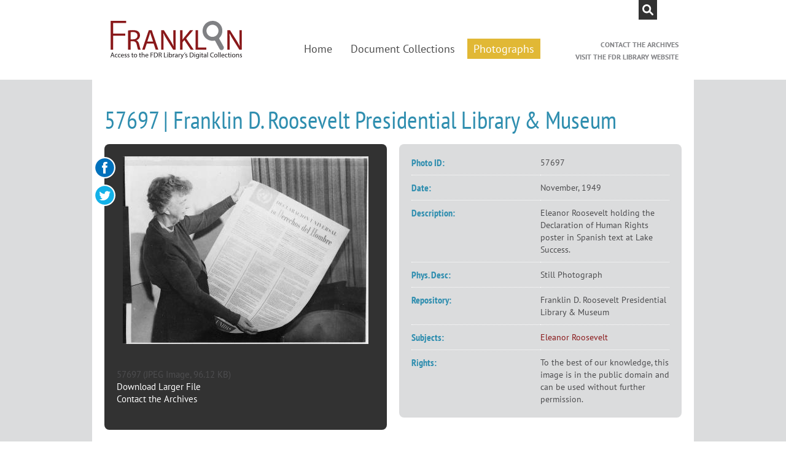

--- FILE ---
content_type: text/html
request_url: http://www.fdrlibrary.marist.edu/archives/collections/franklin/index.php?p=digitallibrary/digitalcontent&id=2610
body_size: 9838
content:
<!doctype html>
<!--[if lt IE 8]><html class="ie ie7" lang="en" dir="ltr"><![endif]-->
<!--[if IE 8]>   <html class="ie ie8" lang="en" dir="ltr"><![endif]-->
<!--[if IE 9]>   <html class="ie ie9" lang="en" dir="ltr"><![endif]-->
<!--[if (gt IE 9)|!(IE)]><!-->
<html lang="en" dir="ltr">
<!--<![endif]-->
<head>
  <meta charset="utf-8">
  <meta name="viewport" content="width=1160">
  <title>57697 | Franklin D. Roosevelt Presidential Library &amp; Museum</title>
  <meta property="og:title" content="57697 | Franklin D. Roosevelt Presidential Library &amp; Museum">
  <meta property="og:description" content="Site administered by the National Archives and Records Administration">
  <link rel="shortcut icon" href="http://www.fdrlibrary.marist.edu/archives/collections/franklin/themes/franklin/images/favicon.ico">
  <link rel="apple-touch-icon-precomposed" href="http://www.fdrlibrary.marist.edu/archives/collections/franklin/themes/franklin/images/apple-touch-icon-144x144-precomposed.png" sizes="144x144">
  <link rel="apple-touch-icon-precomposed" href="http://www.fdrlibrary.marist.edu/archives/collections/franklin/themes/franklin/images/apple-touch-icon-114x114-precomposed.png" sizes="114x114">
  <link rel="apple-touch-icon-precomposed" href="http://www.fdrlibrary.marist.edu/archives/collections/franklin/themes/franklin/images/apple-touch-icon-72x72-precomposed.png" sizes="72x72">
  <link rel="apple-touch-icon-precomposed" href="http://www.fdrlibrary.marist.edu/archives/collections/franklin/themes/franklin/images/apple-touch-icon-precomposed.png" sizes="57x57">
  <link rel="stylesheet" href="http://www.fdrlibrary.marist.edu/archives/collections/franklin/themes/franklin/jquery.cluetip.css">
  <link rel="stylesheet" href="http://www.fdrlibrary.marist.edu/archives/collections/franklin/themes/franklin/style.css?ver=2014-12-05">
  <script>

    var _gaq = _gaq || [];
    _gaq.push(['_setAccount', 'UA-320870-6']);
    _gaq.push(['_trackPageview']);

    (function() {
      var ga = document.createElement('script'); ga.type = 'text/javascript'; ga.async = true;
      ga.src = ('https:' == document.location.protocol ? 'https://ssl' : 'http://www') + '.google-analytics.com/ga.js';
      var s = document.getElementsByTagName('script')[0]; s.parentNode.insertBefore(ga, s);
    })();

  </script>
  <script src="http://www.fdrlibrary.marist.edu/archives/collections/franklin/themes/franklin/js/modernizr.min.js"></script>
  <script>
    var imagePath              = 'http://www.fdrlibrary.marist.edu/archives/collections/franklin/themes/franklin/images';
    var request_p              = 'digitallibrary/digitalcontent';
    var request_f              = '';
    var descriptionID          = 3;
    var escapeXML              = true;
    var permissionsRead        = false;
    var permissionsAdd         = false;
    var permissionsUpdate      = false;
    var permissionsDelete      = false;
    var permissionsFullControl = false;
    var dialogCallback         = null;
    var submitCallback         = null;
    var advSelectID            = null;
    var dialog_p               = null;
    var dialog_f               = null;
    var raw_query_string       = '';
  </script>
</head>

<body>
<!-- Header -->
<header>
  <div class="container">
    
    <!-- Logo -->
    <div itemscope itemtype="http://schema.org/GovernmentOrganization">
      <a itemprop="url" href="http://www.fdrlibrary.marist.edu/archives/collections/franklin/">
        <span itemprop="name">57697 | Franklin D. Roosevelt Presidential Library &amp; Museum</span>
      </a>
      <img itemprop="logo" src="http://www.fdrlibrary.marist.edu/archives/collections/franklin/themes/franklin/images/logo.png" alt="Logo for 57697 | Franklin D. Roosevelt Presidential Library &amp; Museum">
    </div>
    
    <!-- Search -->
    <form action="http://www.fdrlibrary.marist.edu/archives/collections/franklin/" accept-charset="UTF-8" method="get" role="search">
      <input type="hidden" name="p" value="core/search">
      <input type="hidden" name="content" value="1">      <input type="text" maxlength="150" name="q" value="" placeholder="Search..." required>
      <input type="submit" value="Search">
    </form>
    
  </div>
</header>

<!-- Navigation -->
<nav>
  <div class="container">
        <ul>
      <li><a href="http://www.fdrlibrary.marist.edu/archives/collections/franklin/">Home</a></li>
      <li><a href="http://www.fdrlibrary.marist.edu/archives/collections/franklin?p=collections/collections">Document Collections</a></li>
      <li><a href="http://www.fdrlibrary.marist.edu/archives/collections/franklin?p=digitallibrary/digitallibrary" class="current">Photographs</a></li>
      <li><a href="http://www.fdrlibrary.marist.edu/contact/#contactarchives">Contact the Archives</a></li>
      <li><a href="http://www.fdrlibrary.marist.edu/">Visit the FDR Library Website</a></li>
    </ul>
  </div>
</nav>

<main class="interior">
  <div class="container"><h1 id='titleheader'>57697 | Franklin D. Roosevelt Presidential Library &amp; Museum</h1>

   <div id="digcontentwrapper">
     <div id="digcontentfiles" class="mdround">
       <a target="_blank" class="facebook" href="https://www.facebook.com/sharer.php?u=http%3A%2F%2Fwww.fdrlibrary.marist.edu%2Farchives%2Fcollections%2Ffranklin%2Findex.php%3Fp%3Ddigitallibrary%2Fdigitalcontent%26id%3D2610"><span>Facebook</span></a>
       <a target="_blank" class="twitter" href="http://twitter.com/share?url=http%3A%2F%2Fwww.fdrlibrary.marist.edu%2Farchives%2Fcollections%2Ffranklin%2Findex.php%3Fp%3Ddigitallibrary%2Fdigitalcontent%26id%3D2610&amp;via=FDRLibrary"><span>Twitter</span></a><div class='digcontenttitlebox mdround'><img class='digcontentfile' src='index.php?p=digitallibrary/getfile&amp;id=2937&amp;preview=long' alt='57697'/><br/><span class='digcontentfiletitle'>57697 (JPEG Image, 96.12 KB)<br/><a href='?p=digitallibrary/getfile&amp;id=2937' >Download Larger File</a></span><br/><span class="digcontentrequest"><a href="http://www.fdrlibrary.marist.edu/contact.html#contactarchives">Contact the Archives</a></span><br/><br/></div></div>
<div id='digcontentmetadata' class='mdround'>

   <div class='digcontentlabel'>Photo ID:</div>
   <div class='digcontentdata'>57697</div>
   <div class='digcontentlabel'>Date:</div>
   <div class='digcontentdata'>November, 1949</div>
   <div class='digcontentlabel'>Description:</div>
   <div class='digcontentdata'>Eleanor Roosevelt holding the Declaration of Human Rights poster in Spanish text at Lake Success.</div>

   <div class='digcontentlabel'>Phys. Desc:</div>
   <div class='digcontentdata'>Still Photograph</div>
   <div class='digcontentlabel'>Repository:</div>
   <div class='digcontentdata'>Franklin D. Roosevelt Presidential Library &amp; Museum</div>
   <div class='digcontentlabel'>Subjects:</div>
   <div class='digcontentdata'><a href='?p=subjects/subjects&amp;id=3'>Eleanor Roosevelt</a></div>
   <div class='digcontentlabel'>Rights:</div>
   <div class='digcontentdata'>To the best of our knowledge, this image is in the public domain and can be used without further permission.</div>
   <!--No languages are listed for this digital content.-->
</div></div>
  </div>
</main>
<!-- Footer -->
<footer>
  <div class="container">
    
    <!-- Search -->
    <form action="http://www.fdrlibrary.marist.edu/archives/collections/franklin/" accept-charset="UTF-8" method="get" role="search">
      <input type="hidden" name="p" value="core/search">
      <input type="hidden" name="content" value="1">      <input type="text" maxlength="150" name="q" value="" placeholder="Search..." required>
      <input type="submit" value="Search">
    </form>
    
    <!-- Navigation -->
        <ul>
      <li><a href="http://www.fdrlibrary.marist.edu/archives/collections/franklin/">Home</a></li>
      <li><a href="http://www.fdrlibrary.marist.edu/archives/collections/franklin?p=collections/collections">Document Collections</a></li>
      <li><a href="http://www.fdrlibrary.marist.edu/archives/collections/franklin?p=digitallibrary/digitallibrary" class="current">Photographs</a></li>
      <li><a href="http://www.fdrlibrary.marist.edu/contact/#contactarchives">Contact the Archives</a></li>
      <li><a href="http://www.fdrlibrary.marist.edu/">Visit the FDR Library Website</a></li>
    </ul>
    
    <!-- Copyright -->
    <p>Site Developed by <a href="http://www.ashworthcreative.com/" target="_blank">Ashworth Creative</a> / Powered by Archon Version 3.21 © 2011 <a href="http://www.uiuc.edu/" target="_blank">The University of Illinois at Urbana-Champaign</a></p>
    <div>
      <a href="http://www.fdrlibrary.marist.edu/archives/collections/franklin/"><span>Franklin</span></a>
      <a href="http://www.fdrlibrary.marist.edu/"><span>FDR Library</span></a>
      <a href="http://www.fdrlibrary.marist.edu/archives/collections/franklin?p=admin" class="admin-link" target="_blank">|-(0)-|</a>
    </div>
    
  </div>
</footer>

<script src="//code.jquery.com/jquery-latest.min.js"></script>
<script src="//code.jquery.com/jquery-migrate-1.2.1.min.js"></script>
<script src="//cdnjs.cloudflare.com/ajax/libs/masonry/3.1.1/masonry.pkgd.min.js"></script>
<script src="http://www.fdrlibrary.marist.edu/archives/collections/franklin/packages/core/js/jquery.jgrowl.min.js"></script>
<script src="http://www.fdrlibrary.marist.edu/archives/collections/franklin/packages/core/js/archon.js"></script>
<script src="http://www.fdrlibrary.marist.edu/archives/collections/franklin/themes/franklin/js/jquery.hoverIntent.minified.js"></script>
<script src="http://www.fdrlibrary.marist.edu/archives/collections/franklin/themes/franklin/js/jquery.cluetip.min.js"></script>
<script src="http://www.fdrlibrary.marist.edu/archives/collections/franklin/themes/franklin/js/scripts.js"></script>
</body>
</html>

--- FILE ---
content_type: text/css
request_url: http://www.fdrlibrary.marist.edu/archives/collections/franklin/themes/franklin/style.css?ver=2014-12-05
body_size: 23823
content:
@font-face {
  font-family: 'PT Sans';
  src: url('/_resources/css/fonts/PTS55F_W.eot'); 
  src: url('/_resources/css/fonts/PTS55F_W.eot?#iefix') format('embedded-opentype'),
       url('/_resources/css/fonts/PTS55F_W.woff') format('woff'),
       url('/_resources/css/fonts/PTS55F_W.ttf') format('truetype'),
       url('/_resources/css/fonts/PTS55F_W.svg#PTSans-Regular') format('svg');
}

@font-face {
  font-family: 'PT Sans';
  font-style: italic;
  src: url('/_resources/css/fonts/PTS56F_W.eot'); 
  src: url('/_resources/css/fonts/PTS56F_W.eot?#iefix') format('embedded-opentype'),
       url('/_resources/css/fonts/PTS56F_W.woff') format('woff'),
       url('/_resources/css/fonts/PTS56F_W.ttf') format('truetype'),
       url('/_resources/css/fonts/PTS56F_W.svg#PTSans-Italic') format('svg');
}

@font-face {
  font-family: 'PT Sans';
  font-style: normal;
  font-weight: bold;
  src: url('/_resources/css/fonts/PTS75F_W.eot');
  src: url('/_resources/css/fonts/PTS75F_W.eot?#iefix') format('embedded-opentype'),
       url('/_resources/css/fonts/PTS75F_W.woff') format('woff'),
       url('/_resources/css/fonts/PTS75F_W.ttf') format('truetype'),
       url('/_resources/css/fonts/PTS75F_W.svg#PTSans-Bold') format('svg');
}

@font-face {
  font-family: 'PT Sans';
  font-style: italic;
  font-weight: bold; 
  src: url('/_resources/css/fonts/PTS76F_W.eot'); 
  src: url('/_resources/css/fonts/PTS76F_W.eot?#iefix') format('embedded-opentype'),
       url('/_resources/css/fonts/PTS76F_W.woff') format('woff'),
       url('/_resources/css/fonts/PTS76F_W.ttf') format('truetype'),
       url('/_resources/css/fonts/PTS76F_W.svg#PTSans-BoldItalic') format('svg');
}

@font-face {
  font-family: 'PT Sans Narrow';
  src: url('/_resources/css/fonts/PTN57F_W.eot');
  src: url('/_resources/css/fonts/PTN57F_W.eot?#iefix') format('eot'),
       url('/_resources/css/fonts/PTN57F_W.woff') format('woff'),
       url('/_resources/css/fonts/PTN57F_W.ttf') format('truetype'),
       url('/_resources/css/fonts/PTN57F_W.svg#PTSans-Narrow') format('svg');
}

@font-face {
  font-family: 'PT Sans Narrow';
  src: url('/_resources/css/fonts/PTN77F_W.eot');
  src: url('/_resources/css/fonts/PTN77F_W.eot?#iefix') format('eot'),
       url('/_resources/css/fonts/PTN77F_W.woff') format('woff'),
       url('/_resources/css/fonts/PTN77F_W.ttf') format('truetype'),
       url('/_resources/css/fonts/PTN77F_W.svg#PTSans-NarrowBold') format('svg');
  font-weight: bold;
}

* {
  margin: 0;
  padding: 0;
  outline: 0;
}

body {
  min-width: 1160px;
}

a {
  text-decoration: none;
}

a img {
  border: 0;
}

.container {
  width: 960px;
  margin: 0 auto;
  position: relative;
  z-index: 1;
}

.container:before,
.container:after {
  content: '';
  display: block;
  clear: both;
}

/*** Header ***/
header {
  display: block;
  height: 130px;
  background-color: #fff;
}

header [itemscope] {
  position: absolute;
  top: 34px;
  left: 20px;
  width: 214px;
  height: 62px;
}

header [itemscope] [itemprop="logo"] {
  display: none;
}

header [itemscope] [itemprop="url"] {
  display: block;
  width: 214px;
  height: 62px;
  background: url('images/logo.svg') center center no-repeat;
}

.descriptions a span,
header [itemscope] [itemprop="url"] span,
footer a span {
  display: none;
}

.ie header [itemscope] [itemprop="url"],
.no-svg header [itemscope] [itemprop="url"] {
  background-image: url('images/logo.png');
}

[role="search"] {
  position: absolute;
  top: 0;
  right: 50px;
  width: 175px;
  height: 32px;
  background-color: #323232;
  overflow: hidden;
}

[role="search"] input[type="text"] {
  box-sizing: content-box;
  -moz-box-sizing: content-box;
  width: 125px;
  height: 32px;
  line-height: 32px;
  display: block;
  float: left;
  font-family: 'PT Sans';
  color: #fff;
  font-size: 13px;
  padding: 0 10px;
  border: 0;
  background-color: transparent;
  -webkit-appearance: none;
  border-radius: 0;
}

[role="search"] input[type="text"]:required {
  box-shadow: none;
}

[role="search"] input[type="submit"] {
  cursor: pointer;
  box-sizing: content-box;
  -moz-box-sizing: content-box;
  display: block;
  float: left;
  height: 32px;
  width: 30px;
  background: url('images/search.svg') center center no-repeat;
  border: 0;
  text-indent: 30px;
  -webkit-appearance: none;
  border-radius: 0;
}

.ie [role="search"] input[type="submit"],
.no-svg [role="search"] input[type="submit"] {
  background-image: url('images/search.png');
}

header [role="search"] input[type="text"],
footer [role="search"] input[type="text"] {
  position: absolute;
  top: 0;
  right: 30px;
}

header [role="search"] input[type="submit"],
footer [role="search"] input[type="submit"] {
  position: absolute;
  top: 0;
  right: 0;
}

header [role="search"] input[type="submit"].active,
header [role="search"] input[type="submit"]:hover {
  background-image: url('images/search-hover-header.svg');
}

.ie header [role="search"] input[type="submit"].active,
.ie header [role="search"] input[type="submit"]:hover,
.no-svg header [role="search"] input[type="submit"].active,
.no-svg header [role="search"] input[type="submit"]:hover {
  background-image: url('images/search-hover-header.png');
}

footer [role="search"] input[type="submit"].active,
footer [role="search"] input[type="submit"]:hover {
  background-image: url('images/search-hover-footer.svg');
}

.ie footer [role="search"] input[type="submit"].active,
.ie footer [role="search"] input[type="submit"]:hover,
.no-svg footer [role="search"] input[type="submit"].active,
.no-svg footer [role="search"] input[type="submit"]:hover {
  background-image: url('images/search-hover-footer.png');
}

/*** Navigation ***/
nav {
  display: block;
  height: 0;
}

nav ul {
  position: relative;
  top: -67.5px;
  left: 320px;
  width: 640px;
}

nav ul li {
  list-style: none;
  display: block;
  float: left;
  padding: 0 5px;
}

nav ul li a {
  font-family: 'PT Sans';
  font-size: 17.6px;
  line-height: 33px;
  color: #4C4C4C;
  padding: 0 10px;
  display: block;
}

nav ul li a.current,
nav ul li a:hover {
  color: #fff;
  background-color: #E1B835;
}

nav ul li ~ li ~ li ~ li {
  float: right;
}

nav ul li ~ li ~ li ~ li a {
  color: #808184;
  font-weight: bold;
  font-size: 12px;
  line-height: 20px;
  text-transform: uppercase;
}

nav ul li ~ li ~ li ~ li a.current,
nav ul li ~ li ~ li ~ li a:hover {
  color: #89181A;
  background-color: transparent;
}

/*** Content ***/
main {
  display: block;
  background-color: #DBDCDD;
  color: #4D4D4F;
  font-family: 'PT Sans';
  font-size: 15px;
  line-height: 20px;
}

main h2 {
  font-family: 'PT Sans Narrow';
  font-weight: normal;
  font-size: 40px;
  line-height: 50px;
  color: #2F8EAF;
  margin: 0 0 10px;
}

main p,
main ul,
main ol {
  margin: 0 0 20px;
}

main ul,
main ol {
  padding: 0 0 0 30px;
}

main li ~ li {
  margin: 5px 0 0;
}

main.home {
  position: relative;
}

main.home:before {
  content: '';
  display: block;
  width: 100%;
  height: 430px;
  background-color: #323232;
  position: absolute;
  top: 0;
  left: 0;
}

main.home:after {
  content: '';
  display: block;
  width: 100%;
  height: 135px;
  background-color: #fff;
  position: absolute;
  top: 430px;
  left: 0;
}

main.collections:after {
  content: '';
  display: block;
  width: 100%;
  height: 135px;
  background-color: #fff;
  position: absolute;
  top: 415px;
  left: 0;
}

main.collections:before {
  content: '';
  display: block;
  width: 100%;
  height: 75px;
  background-color: #fff;
  position: absolute;
  top: 130px;
  left: 0;
}

main main {
  background-color: transparent !important;
}

main main .container {
  width: auto !important;
  padding: 0 !important;
  border: 0 !important;
}

main main .container:before,
main main .container:after {
  display: none !important;
}

#descriptions-back {
  display: block;
  width: 100%;
  height: 135px;
  background-color: #fff;
  position: absolute;
  top: 430px;
  left: 0;
  z-index: 2;
}

main.collections #descriptions-back {
  top: 415px;
}

main.home .container:first-child {
  width: 380px;
  height: 340px;
  padding: 45px 45px 45px 735px;
}

main.home .container:first-child img {
  display: block;
  position: absolute;
  top: 0;
  left: 0;
}

.series h2 {
  font-family: 'PT Sans Narrow';
  font-weight: normal;
  font-size: 27px;
  color: #E1B835;
  line-height: 35px;
  margin: 0 0 25px;
}

.series ul {
  margin: 0;
  max-height: 280px;
  overflow: auto;
}

.collections .series ul {
  max-height: 240px;
}

.series li {
  list-style-image: url('images/list-arrow.svg');
  font-size: 18px;
  color: #e1b835;
}

.series li.has-submenu {
  list-style: none;
  text-indent: -15px;
}

.series li.has-submenu ul {
  text-indent: 0;
  margin: 5px 0 0;
}

.ie .series li,
.no-svg .series li {
  list-style-image: url('images/list-arrow.png');
}

.series li a {
  color: #fff;
  font-family: 'PT Sans';
  font-size: 14px;
}

.series li a:hover {
  color: #E1B835;
}

.collections .series {
  background-color: #323232;
  padding: 45px;
  height: 300px;
  float: left;
}

.alphabetical-listing {
  background-color: #89181A;
  padding: 45px;
  width: 365px;
  height: 300px;
  text-align: center;
  float: right;
  font-family: 'PT Sans';
  font-weight: bold;
  font-size: 16px;
  line-height: 20px;
  color: #fff;
}

.alphabetical-listing h2 {
  color: #fff;
  font-family: 'PT Sans Narrow';
  font-weight: normal;
  font-size: 27px;
  line-height: 32px;
  margin: 0 0 10px;
}

.alphabetical-listing span,
.alphabetical-listing a {
  display: inline-block;
  line-height: 35px;
  padding: 0 10px;
  min-width: 30px;
  text-align: center;
  margin: 0 5px 5px;
}

.alphabetical-listing a {
  background-color: #6C0A0B;
  color: #fff;
}

.alphabetical-listing a:hover {
  color: #E1B835;
}

main [role="search"] {
  right: auto;
  left: 127.5px;
  top: 305px;
  width: 380px;
  height: 40px;
  padding: 15px;
  background: rgba(255, 255, 255, 0.6);
  border-radius: 8px;
}

main [role="search"] input[type="text"] {
  background-color: #fff;
  height: 40px;
  line-height: 40px;
  width: 230px;
  padding: 0 10px;
  color: #4D4D4F;
  font-size: 18px;
  border-radius: 8px;
}

main [role="search"] input[type="submit"] {
  background: #2F8EAF;
  color: #fff;
  text-indent: 0;
  text-align: center;
  font-family: 'PT Sans';
  font-weight: bold;
  font-size: 14px;
  width: 115px;
  height: 30px;
  margin: 5px 0 5px 13px;
  border-radius: 8px;
  text-transform: uppercase;
  letter-spacing: 1px;
  transition: background-color 0.2s;
}

main [role="search"] input[type="submit"]:hover {
  background-color: #267894;
}

.ie main [role="search"],
.ie main [role="search"] input[type="text"],
.ie main [role="search"] input[type="submit"] {
  background: transparent none;
}

.ie main [role="search"] {
  background: url('images/ie-search-box.png') center center no-repeat;
}

main .search-box [role="search"] {
  padding: 15px 10px;
  width: 255px;
  position: relative;
  top: 0;
  left: 0;
}

main .search-box [role="search"] input[type="text"] {
  width: 130px;
  font-size: 13px;
}

main .search-box [role="search"] input[type="submit"] {
  width: 95px;
  margin: 5px 0 5px 10px;
  font-size: 12px;
}

.ie main .search-box [role="search"],
.ie main .search-box [role="search"] input[type="text"],
.ie main .search-box [role="search"] input[type="submit"] {
  background: transparent none;
}

.ie main .search-box [role="search"] {
  background: url('images/ie-search-box-photographs.png') center center no-repeat;
}

main.home .container ~ .container {
  z-index: 3;
}

main.home .container ~ .container ~ .container {
  width: 760px;
  height: auto;
  text-align: center;
  padding: 0 0 30px;
  z-index: 1;
}

main.collections .container ~ .container {
  z-index: 3;
  margin-top: 25px;
}

main.collections .container ~ .container ~ .container {
  width: 930px;
  z-index: 1;
  padding-bottom: 50px;
}

main.home h1 span {
  display: none;
}

main.home h1 {
  margin: 0 auto 40px;
  /*width: 610px;
  height: 125px;
  border-bottom: 1px solid #fff;
  background: url('images/logo-main.svg') center center no-repeat;*/
}

.ie main.home h1,
.no-svg main.home h1 {
  background-image: url('images/logo-main.png');
}

.search-box {
  width: 275px;
  height: 240px;
  padding: 10px;
  background-color: #323232;
  position: absolute;
  top: 0;
  left: 0;
}

.search-box h1 {
  font-family: 'PT Sans Narrow';
  font-size: 27px;
  font-weight: normal;
  color: #fff;
  line-height: 35px;
  padding: 20px 0 15px 35px;
}

.search-box h1:first-line {
  color: #E1B835;
}

.search-box .button {
  margin: 20px 0 0 20px;
}

.collections .container:first-child {
  height: 260px;
}

.collections .container:first-child > img {
  display: block;
  position: absolute;
  top: 0;
  right: 10px;
}

.collections .search-box {
  left: 20px;
}

.collections.digital-library:after {
  display: none;
}

.collections.digital-library .container {
  font-size: 0;
  height: auto;
}

.collections.digital-library .container > * {
  top: -40px;
  left: 20px;
  margin: 0 17.5px 17.5px 0;
}

.collections.digital-library .container > *:nth-child(3n) {
  margin-right: 0;
}

.collections.digital-library .search-box {
  position: relative;
  display: block;
  float: left;
}

.collections .container ~ .container {
  clear: both;
}

.button {
  display: block;
  width: 90px;
  text-align: center;
  line-height: 30px;
  border-radius: 8px;
  background-color: #2F8EAF;
  color: #fff;
  font-family: 'PT Sans';
  font-weight: bold;
  font-size: 14px;
  letter-spacing: 1px;
  text-transform: uppercase;
  transition: background-color 0.2s;
}

.button:hover {
  background-color: #267894;
}

.digital-library-category {
  display: block;
  width: 295px;
  height: 260px;
  float: left;
  position: relative;
}

.digital-library-category > span {
  display: table;
  position: absolute;
  top: 165px;
  left: 0;
  padding: 20px 130px 20px 20px;
  width: 145px;
  height: 30px;
  background-color: rgba(255, 255, 255, 0.65);
}

.ie .digital-library-category > span {
  background: url('images/translucent-white.png');
}

.digital-library-category > span:after {
  content: 'Browse';
  font-family: 'PT Sans';
  font-weight: bold;
  font-size: 14px;
  text-transform: uppercase;
  color: #fff;
  background-color: #2F8EAF;
  border-radius: 8px;
  display: block;
  width: 90px;
  height: 30px;
  line-height: 30px;
  text-align: center;
  position: absolute;
  top: 20px;
  right: 20px;
  transition: background-color 0.2s;
}

.digital-library-category:hover > span:after {
  background-color: #267894;
}

.digital-library-category > span > span {
  display: table-cell;
  vertical-align: middle;
  color: #323232;
  font-family: 'PT Sans';
  font-weight: bold;
  font-size: 14px;
  text-transform: uppercase;
  line-height: 15px;
  text-align: center;
}

.faitem {
  padding: 0 0 0 30px;
}

/*** Descriptions ***/
ul.descriptions {
  padding: 0;
  height: 115px;
  padding: 10px 0;
  background-color: #fff;
  font-size: 0;
  text-align: center;
  margin: 0 auto;
}

ul.descriptions li {
  display: inline-block;
  height: 115px;
  padding: 0 20px 0 0;
}

ul.descriptions li ~ li {
  margin: 0;
  padding: 0 20px 0 60px;
  background: url('images/dotted-arrow.svg') left 16px no-repeat;
}

.ie ul.descriptions li ~ li,
.no-svg ul.descriptions li ~ li {
  background-image: url('images/dotted-arrow.png');
}

ul.descriptions li a {
  display: inline-block;
  height: 61px;
  background: center center no-repeat;
  position: relative;
}

ul.descriptions li a span:first-child {
  display: block;
  color: #323232;
  font-family: 'PT Sans';
  font-weight: bold;
  font-size: 16px;
  text-transform: uppercase;
  padding-top: 75px;
  line-height: 21px;
}

ul.descriptions li a span:first-child ~ span {
  font-family: 'PT Sans';
  font-size: 14px;
  font-weight: normal;
  color: #2F8EAF;
  background-color: #fff;
  position: absolute;
  top: 115px;
  left: 0;
  width: 200px;
  padding: 10px;
  box-shadow: 2px 2px 3px rgba(0, 0, 0, 0.5);
}

ul.descriptions li ~ li ~ li ~ li a span:first-child ~ span {
  left: auto;
  right: 0;
}

.js ul.descriptions li a span:first-child ~ span {
  padding: 0 10px;
  box-shadow: none;
}

ul.descriptions li a:target span:first-child ~ span {
  display: block;
}

#description-library {
  width: 191px;
  background-image: url('images/icon-library.svg');
}

.ie #description-library,
.no-svg #description-library {
  background-image: url('images/icon-library.png');
}

#description-library.active,
#description-library:hover {
  background-image: url('images/icon-library-hover.svg');
}

#description-library:target {
  background-image: url('images/icon-library-hover.svg');
}

.ie #description-library.active,
.no-svg #description-library.active,
.ie #description-library:hover,
.no-svg #description-library:hover {
  background-image: url('images/icon-library-hover.png');
}

#description-collection {
  width: 100px;
  background-image: url('images/icon-collection.svg');
}

.ie #description-collection,
.no-svg #description-collection {
  background-image: url('images/icon-collection.png');
}

#description-collection.active,
#description-collection:hover {
  background-image: url('images/icon-collection-hover.svg');
}

#description-collection:target {
  background-image: url('images/icon-collection-hover.svg');
}

.ie #description-collection.active,
.no-svg #description-collection.active,
.ie #description-collection:hover,
.no-svg #description-collection:hover {
  background-image: url('images/icon-collection-hover.png');
}

#description-box {
  width: 75px;
  background-image: url('images/icon-box.svg');
}

.ie #description-box,
.no-svg #description-box {
  background-image: url('images/icon-box.png');
}

#description-box.active,
#description-box:hover {
  background-image: url('images/icon-box-hover.svg');
}

#description-box:target {
  background-image: url('images/icon-box-hover.svg');
}

.ie #description-box.active,
.no-svg #description-box.active,
.ie #description-box:hover,
.no-svg #description-box:hover {
  background-image: url('images/icon-box-hover.png');
}

#description-folder {
  width: 100px;
  background-image: url('images/icon-folder.svg');
}

.ie #description-folder,
.no-svg #description-folder {
  background-image: url('images/icon-folder.png');
}

#description-folder.active,
#description-folder:hover {
  background-image: url('images/icon-folder-hover.svg');
}

#description-folder:target {
  background-image: url('images/icon-folder-hover.svg');
}

.ie #description-folder.active,
.no-svg #description-folder.active,
.ie #description-folder:hover,
.no-svg #description-folder:hover {
  background-image: url('images/icon-folder-hover.png');
}

#description-document {
  width: 100px;
  background-image: url('images/icon-document.svg');
}

.ie #description-document,
.no-svg #description-document {
  background-image: url('images/icon-document.png');
}

#description-document.active,
#description-document:hover {
  background-image: url('images/icon-document-hover.svg');
}

#description-document:target {
  background-image: url('images/icon-document-hover.svg');
}

.ie #description-document.active,
.no-svg #description-document.active,
.ie #description-document:hover,
.no-svg #description-document:hover {
  background-image: url('images/icon-document-hover.png');
}

main.interior .container {
  background-color: #fff;
  width: 940px;
  padding: 0 20px 20px;
  border-bottom: 40px solid #DBDCDD;
}

main.interior h1 {
  font-size: 40px;
  font-family: 'PT Sans Narrow';
  font-weight: normal;
  color: #2F8EAF;
  line-height: 50px;
  margin: 0 0 15px;
}

#digcontentmetadata,
#digcontentfiles {
  padding: 20px;
  background-color: #323232;
  border-radius: 8px;
  width: 420px;
  float: left;
  position: relative;
}

#digcontentmetadata {
  background-color: #DBDCDD;
  margin: 0 0 0 20px;
}

#digcontentmetadata:after,
#digcontentfiles:after {
  content: '';
  display: block;
  clear: both;
}

#digcontentfiles img {
  display: block;
  margin: 0 auto 20px;
}

.digcontenttitlebox {
  clear: both;
}

.digcontenttitlebox ~ .digcontenttitlebox {
  padding-top: 20px;
}

main.interior a {
  color: #89181A;
}

main.interior a:hover {
  color: #000;
}

.digcontentlabel,
.digcontentdata {
  float: left;
  width: 50%;
}

.digcontentlabel ~ .digcontentlabel,
.digcontentdata ~ .digcontentdata {
  margin: 10px 0 0;
  border-top: 1px dotted #fff;
  padding-top: 10px;
}

.digcontentlabel {
  clear: left;
  font-family: 'PT Sans Narrow';
  font-weight: bold;
  font-size: 16px;
  color: #2F8EAF;
}

.digcontentdata {
  font-size: 14px;
}

main.interior #digcontentfiles a {
  color: #fff;
}

main.interior #digcontentfiles a:hover {
  color: #E1B835;
}

.research_add {
  display: none;
}

.thumbnailimg {
  width: 100px;
  float: left;
  margin: 20px 0 0;
}

.thumbnailimg a {
  display: block;
  opacity: 0.9;
  transition: all 0.2s;
}

.thumbnailimg a:hover {
  transform: scale(1.1);
  -ms-transform: scale(1.1);
  -moz-transform: scale(1.1);
  -webkit-transform: scale(1.1);
  -o-transform: scale(1.1);
  opacity: 1;
}

.thumbnailcaption {
  display: none;
}

.ccardcontent ~ .ccardcontent {
  margin: 5px 0 0;
}

#ccardleft {
  width: 420px;
  float: left;
  padding: 20px;
  margin: 0 20px 20px 0;
  background-color: #DBDCDD;
  border-radius: 8px;
}

.ccardshowlist {
  margin-top: 5px;
  font-size: 13px;
  line-height: 18px;
}

.searchlistitem,
#ccardscope {
  margin: 5px 0 0;
}

.searchlistitem dl {
  padding: 0 0 0 30px;
}

.searchlistitem dl dt {
  margin: 5px 0 0;
}

.CollectionClassEnabledResults {
  color: #fff;
}

.CollectionClassEnabledResults .InnerCollectionContentResults {
  color: #4D4D4F;
}

.facebook,
.twitter {
  display: block;
  width: 36px;
  height: 36px;
  position: absolute;
  top: 20px;
  left: -18px;
  background: url('images/fdr-facebook.svg') center center no-repeat;
}

.facebook span,
.twitter span {
  display: none;
}

.ie .facebook,
.no-svg .facebook {
  background-image: url('images/fdr-facebook.png');
}

.twitter {
  top: 65px;
  background-image: url('images/fdr-twitter.svg');
}

.ie .twitter,
.no-svg .twitter {
  background-image: url('images/fdr-twitter.png');
}

[class^="highlight"] {
  background-color: #ff0;
  color: #000;
}

#listitemwrapper > div > dl[id] > dt {
  font-size: 18px;
  line-height: 23px;
  margin: 10px 0 0;
}

/*** Footer ***/
footer {
  display: block;
  background-color: #fff;
  padding: 45px 0 30px;
  text-align: center;
}

footer [role="search"] {
  top: -45px;
  background-color: #DBDCDD;
}

footer [role="search"] input[type="text"] {
  color: #595959;
}

footer ul li {
  list-style: none;
  display: inline;
  padding: 0 5px;
}

footer ul li a {
  font-family: 'PT Sans';
  font-weight: bold;
  font-size: 13px;
  color: #8C8C8C;
  text-transform: uppercase;
}

footer ul li a.current,
footer ul li a:hover {
  color: #E1B835;
}

footer p {
  margin: 10px 0 15px;
  font-family: 'PT Sans';
  font-size: 12px;
  color: #2F8EAF;
  line-height: 17px;
}

footer p a {
  color: #2F8EAF;
}

footer p a:hover {
  color: #E1B835;
}

footer .container div {
  width: 494px;
  margin: 0 auto;
}

footer .container div:after {
  content: '';
  display: block;
  clear: both;
}

footer .container div a {
  width: 227px;
  height: 48px;
  display: block;
  float: left;
  padding: 0 10px;
  background: url('images/logo-footer.svg') center center no-repeat;
}

.ie footer .container div a,
.no-svg footer .container div a {
  background-image: url('images/logo-footer.png');
}

footer .container div a ~ a {
  background-image: url('images/fdr-logo.svg');
}

.ie footer .container div a ~ a,
.no-svg footer .container div a ~ a {
  background-image: url('images/fdr-logo.png');
}

footer .container div a.admin-link {
  width: auto;
  background: transparent none;
  height: 0;
  color: #fff;
  float: none;
}

--- FILE ---
content_type: image/svg+xml
request_url: http://www.fdrlibrary.marist.edu/archives/collections/franklin/themes/franklin/images/logo-footer.svg
body_size: 16817
content:
<?xml version="1.0" encoding="utf-8"?>
<!-- Generator: Adobe Illustrator 16.0.0, SVG Export Plug-In . SVG Version: 6.00 Build 0)  -->
<svg version="1.2" baseProfile="tiny" id="Layer_1" xmlns="http://www.w3.org/2000/svg" xmlns:xlink="http://www.w3.org/1999/xlink"
	 x="0px" y="0px" width="163.412px" height="47.141px" viewBox="0 0 163.412 47.141" xml:space="preserve">
<g>
	<g>
		<g>
			<path fill="#DBDCDD" d="M21.894,11.99c1.566-0.32,3.809-0.498,5.944-0.498c3.311,0,5.446,0.604,6.942,1.957
				c1.21,1.068,1.887,2.706,1.887,4.557c0,3.168-1.994,5.269-4.521,6.122v0.106c1.851,0.641,2.955,2.351,3.523,4.842
				c0.784,3.346,1.353,5.66,1.852,6.585h-3.204c-0.392-0.677-0.925-2.741-1.601-5.73c-0.712-3.311-1.994-4.557-4.806-4.663h-2.92
				v10.394h-3.096V11.99z M24.99,22.918h3.168c3.311,0,5.411-1.815,5.411-4.556c0-3.098-2.242-4.45-5.516-4.485
				c-1.496,0-2.564,0.142-3.063,0.284V22.918z"/>
			<path fill="#DBDCDD" d="M45.103,28.115l-2.492,7.546h-3.204L47.56,11.67h3.737l8.188,23.991h-3.312l-2.562-7.546H45.103z
				 M52.97,25.694l-2.35-6.905c-0.534-1.566-0.89-2.99-1.246-4.379h-0.071c-0.356,1.425-0.747,2.884-1.21,4.343l-2.349,6.941H52.97z
				"/>
			<path fill="#DBDCDD" d="M63.008,35.661V11.67h3.382l7.688,12.139c1.779,2.812,3.168,5.339,4.308,7.795l0.07-0.036
				c-0.284-3.203-0.355-6.122-0.355-9.859V11.67h2.918v23.991h-3.132l-7.617-12.174c-1.673-2.67-3.276-5.411-4.485-8.009
				l-0.107,0.035c0.179,3.025,0.25,5.908,0.25,9.896v10.252H63.008z"/>
			<path fill="#DBDCDD" d="M86.432,11.67h3.097v11.568h0.107c0.64-0.926,1.28-1.779,1.886-2.563l7.333-9.006h3.844l-8.685,10.181
				l9.36,13.811h-3.666l-7.902-11.782l-2.277,2.635v9.147h-3.097V11.67z"/>
			<path fill="#DBDCDD" d="M105.726,11.67h3.097v21.394h10.252v2.598h-13.349V11.67z"/>
			<path fill="#DBDCDD" d="M145.165,35.661V11.67h3.381l7.689,12.139c1.78,2.812,3.168,5.339,4.307,7.795l0.072-0.036
				c-0.285-3.203-0.356-6.122-0.356-9.859V11.67h2.919v23.991h-3.133l-7.617-12.174c-1.672-2.67-3.275-5.411-4.484-8.009
				l-0.107,0.035c0.178,3.025,0.249,5.908,0.249,9.896v10.252H145.165z"/>
		</g>
		<g>
			<path fill-rule="evenodd" fill="#DBDCDD" d="M114.396,12.41c0.083-7.406,6.219-12.992,13.625-12.361
				c5.653,0.481,10.349,5.143,10.922,10.824c0.401,3.992-0.803,7.421-3.598,10.284c-0.371,0.382-0.416,0.651-0.151,1.123
				c1.776,3.159,3.53,6.333,5.267,9.514c1.15,2.106-0.188,4.469-2.529,4.46c-1.189-0.003-1.981-0.666-2.537-1.681
				c-1.727-3.156-3.483-6.294-5.187-9.463c-0.313-0.585-0.63-0.752-1.279-0.612c-6.408,1.385-13.192-3.238-14.276-9.717
				C114.521,13.999,114.479,13.201,114.396,12.41z M134.19,12.443c0.05-4.152-3.289-7.607-7.369-7.622
				c-4.044-0.015-7.517,3.384-7.568,7.407c-0.054,4.105,3.275,7.597,7.287,7.642C130.753,19.919,134.14,16.63,134.19,12.443z"/>
		</g>
		<g>
			<path fill="#DBDCDD" d="M0.241,0.024h19.257l-0.037,2.607H3.338L3.354,15.74h15.031v2.614L3.341,18.359L3.338,35.688H0.241V0.024
				z"/>
		</g>
	</g>
	<g>
		<path fill="#DBDCDD" d="M1.394,43.368l-0.61,1.847H0l1.995-5.872H2.91l2.004,5.872H4.104l-0.627-1.847H1.394z M3.32,42.775
			l-0.575-1.69c-0.131-0.384-0.218-0.731-0.305-1.071H2.422c-0.087,0.349-0.183,0.705-0.296,1.063l-0.575,1.699H3.32z"/>
		<path fill="#DBDCDD" d="M8.653,45.058c-0.201,0.104-0.645,0.244-1.211,0.244c-1.272,0-2.1-0.862-2.1-2.151
			c0-1.299,0.889-2.239,2.265-2.239c0.453,0,0.854,0.113,1.063,0.218l-0.174,0.592c-0.183-0.104-0.47-0.2-0.889-0.2
			c-0.967,0-1.49,0.715-1.49,1.595c0,0.976,0.627,1.577,1.464,1.577c0.436,0,0.723-0.113,0.941-0.209L8.653,45.058z"/>
		<path fill="#DBDCDD" d="M12.505,45.058c-0.201,0.104-0.645,0.244-1.211,0.244c-1.272,0-2.1-0.862-2.1-2.151
			c0-1.299,0.889-2.239,2.265-2.239c0.453,0,0.854,0.113,1.063,0.218l-0.174,0.592c-0.183-0.104-0.47-0.2-0.889-0.2
			c-0.967,0-1.49,0.715-1.49,1.595c0,0.976,0.627,1.577,1.464,1.577c0.436,0,0.723-0.113,0.941-0.209L12.505,45.058z"/>
		<path fill="#DBDCDD" d="M13.778,43.246c0.018,1.036,0.68,1.464,1.446,1.464c0.549,0,0.88-0.097,1.167-0.219l0.131,0.55
			c-0.27,0.121-0.732,0.261-1.403,0.261c-1.298,0-2.074-0.854-2.074-2.126c0-1.271,0.75-2.273,1.978-2.273
			c1.376,0,1.742,1.211,1.742,1.986c0,0.156-0.017,0.278-0.026,0.357H13.778z M16.026,42.697c0.008-0.488-0.201-1.246-1.063-1.246
			c-0.775,0-1.115,0.714-1.176,1.246H16.026z"/>
		<path fill="#DBDCDD" d="M17.612,44.431c0.227,0.148,0.627,0.305,1.011,0.305c0.558,0,0.819-0.278,0.819-0.627
			c0-0.366-0.218-0.566-0.784-0.775c-0.758-0.271-1.115-0.688-1.115-1.193c0-0.68,0.549-1.237,1.455-1.237
			c0.427,0,0.801,0.122,1.037,0.261l-0.192,0.558c-0.166-0.104-0.47-0.243-0.862-0.243c-0.453,0-0.706,0.261-0.706,0.574
			c0,0.349,0.252,0.506,0.801,0.715c0.732,0.278,1.106,0.645,1.106,1.272c0,0.74-0.575,1.263-1.577,1.263
			c-0.462,0-0.889-0.113-1.185-0.287L17.612,44.431z"/>
		<path fill="#DBDCDD" d="M21.063,44.431c0.227,0.148,0.627,0.305,1.011,0.305c0.558,0,0.819-0.278,0.819-0.627
			c0-0.366-0.218-0.566-0.784-0.775c-0.758-0.271-1.115-0.688-1.115-1.193c0-0.68,0.549-1.237,1.455-1.237
			c0.427,0,0.801,0.122,1.037,0.261l-0.192,0.558c-0.166-0.104-0.47-0.243-0.862-0.243c-0.453,0-0.706,0.261-0.706,0.574
			c0,0.349,0.252,0.506,0.801,0.715c0.732,0.278,1.106,0.645,1.106,1.272c0,0.74-0.575,1.263-1.577,1.263
			c-0.462,0-0.889-0.113-1.185-0.287L21.063,44.431z"/>
		<path fill="#DBDCDD" d="M27.39,39.787v1.211h1.098v0.584H27.39v2.273c0,0.523,0.148,0.819,0.575,0.819
			c0.2,0,0.348-0.026,0.444-0.053l0.035,0.575c-0.148,0.062-0.383,0.104-0.68,0.104c-0.357,0-0.645-0.113-0.828-0.322
			c-0.218-0.227-0.296-0.601-0.296-1.098v-2.3h-0.653v-0.584h0.653v-1.011L27.39,39.787z"/>
		<path fill="#DBDCDD" d="M33.114,43.071c0,1.56-1.08,2.239-2.1,2.239c-1.142,0-2.021-0.836-2.021-2.169
			c0-1.412,0.924-2.239,2.091-2.239C32.295,40.902,33.114,41.782,33.114,43.071z M29.769,43.115c0,0.924,0.532,1.62,1.281,1.62
			c0.732,0,1.281-0.688,1.281-1.638c0-0.715-0.357-1.62-1.263-1.62S29.769,42.313,29.769,43.115z"/>
		<path fill="#DBDCDD" d="M36.854,39.787v1.211h1.098v0.584h-1.098v2.273c0,0.523,0.148,0.819,0.575,0.819
			c0.2,0,0.348-0.026,0.444-0.053l0.035,0.575c-0.148,0.062-0.383,0.104-0.68,0.104c-0.357,0-0.645-0.113-0.828-0.322
			c-0.218-0.227-0.296-0.601-0.296-1.098v-2.3h-0.653v-0.584h0.653v-1.011L36.854,39.787z"/>
		<path fill="#DBDCDD" d="M38.814,39.028h0.767v2.632h0.018c0.122-0.218,0.313-0.409,0.549-0.54
			c0.227-0.131,0.497-0.218,0.784-0.218c0.566,0,1.472,0.349,1.472,1.803v2.51h-0.767v-2.422c0-0.68-0.252-1.255-0.976-1.255
			c-0.497,0-0.889,0.349-1.028,0.767c-0.043,0.104-0.052,0.218-0.052,0.366v2.544h-0.767V39.028z"/>
		<path fill="#DBDCDD" d="M44.078,43.246c0.018,1.036,0.68,1.464,1.446,1.464c0.549,0,0.88-0.097,1.167-0.219l0.131,0.55
			c-0.27,0.121-0.732,0.261-1.403,0.261c-1.298,0-2.074-0.854-2.074-2.126c0-1.271,0.75-2.273,1.978-2.273
			c1.376,0,1.742,1.211,1.742,1.986c0,0.156-0.017,0.278-0.026,0.357H44.078z M46.326,42.697c0.008-0.488-0.201-1.246-1.063-1.246
			c-0.775,0-1.115,0.714-1.176,1.246H46.326z"/>
		<path fill="#DBDCDD" d="M49.89,39.343h3.163v0.636h-2.404v1.951h2.222v0.628h-2.222v2.657H49.89V39.343z"/>
		<path fill="#DBDCDD" d="M54.134,39.421c0.462-0.069,1.011-0.122,1.612-0.122c1.089,0,1.865,0.253,2.379,0.731
			c0.522,0.479,0.828,1.159,0.828,2.109c0,0.958-0.296,1.742-0.845,2.282c-0.549,0.549-1.455,0.846-2.597,0.846
			c-0.54,0-0.993-0.026-1.376-0.07V39.421z M54.893,44.613c0.191,0.035,0.47,0.044,0.767,0.044c1.621,0,2.5-0.906,2.5-2.492
			c0.009-1.385-0.775-2.265-2.378-2.265c-0.392,0-0.688,0.034-0.889,0.078V44.613z"/>
		<path fill="#DBDCDD" d="M59.938,39.421c0.383-0.078,0.932-0.122,1.455-0.122c0.81,0,1.333,0.148,1.699,0.479
			c0.296,0.261,0.461,0.662,0.461,1.115c0,0.775-0.488,1.289-1.106,1.498v0.026c0.453,0.157,0.723,0.575,0.863,1.185
			c0.191,0.819,0.331,1.386,0.453,1.612h-0.784c-0.096-0.166-0.227-0.671-0.392-1.402c-0.174-0.811-0.488-1.115-1.176-1.142h-0.714
			v2.544h-0.758V39.421z M60.696,42.096h0.775c0.81,0,1.324-0.444,1.324-1.115c0-0.758-0.549-1.089-1.351-1.098
			c-0.366,0-0.627,0.035-0.749,0.069V42.096z"/>
		<path fill="#DBDCDD" d="M66.474,39.343h0.758v5.236h2.509v0.636h-3.268V39.343z"/>
		<path fill="#DBDCDD" d="M71.415,39.813c0.009,0.262-0.183,0.471-0.488,0.471c-0.27,0-0.462-0.209-0.462-0.471
			c0-0.27,0.201-0.479,0.479-0.479C71.232,39.334,71.415,39.543,71.415,39.813z M70.561,45.215v-4.217h0.767v4.217H70.561z"/>
		<path fill="#DBDCDD" d="M72.565,45.215c0.018-0.287,0.035-0.715,0.035-1.089v-5.098h0.758v2.649h0.018
			c0.27-0.471,0.758-0.775,1.438-0.775c1.045,0,1.786,0.871,1.777,2.151c0,1.508-0.95,2.257-1.891,2.257
			c-0.61,0-1.098-0.235-1.412-0.793h-0.026l-0.035,0.697H72.565z M73.358,43.524c0,0.096,0.018,0.191,0.035,0.279
			c0.148,0.531,0.593,0.897,1.15,0.897c0.801,0,1.281-0.654,1.281-1.621c0-0.845-0.436-1.568-1.255-1.568
			c-0.522,0-1.011,0.357-1.167,0.941c-0.017,0.087-0.043,0.191-0.043,0.313V43.524z"/>
		<path fill="#DBDCDD" d="M77.559,42.313c0-0.497-0.009-0.924-0.035-1.315h0.671l0.026,0.827h0.035
			c0.192-0.566,0.653-0.923,1.167-0.923c0.087,0,0.148,0.009,0.218,0.025v0.724c-0.078-0.018-0.157-0.026-0.261-0.026
			c-0.54,0-0.923,0.41-1.028,0.984c-0.017,0.104-0.035,0.227-0.035,0.357v2.248h-0.758V42.313z"/>
		<path fill="#DBDCDD" d="M82.7,45.215l-0.061-0.531h-0.026c-0.235,0.331-0.688,0.627-1.29,0.627c-0.854,0-1.289-0.601-1.289-1.211
			c0-1.02,0.906-1.577,2.535-1.568v-0.087c0-0.349-0.096-0.976-0.958-0.976c-0.392,0-0.801,0.121-1.098,0.313l-0.174-0.506
			c0.349-0.227,0.854-0.374,1.385-0.374c1.289,0,1.604,0.88,1.604,1.725v1.577c0,0.366,0.018,0.724,0.069,1.011H82.7z
			 M82.586,43.063c-0.836-0.018-1.786,0.131-1.786,0.95c0,0.496,0.331,0.731,0.723,0.731c0.549,0,0.897-0.349,1.02-0.705
			c0.026-0.079,0.043-0.166,0.043-0.244V43.063z"/>
		<path fill="#DBDCDD" d="M84.565,42.313c0-0.497-0.01-0.924-0.035-1.315h0.67l0.027,0.827h0.034
			c0.192-0.566,0.653-0.923,1.167-0.923c0.088,0,0.148,0.009,0.219,0.025v0.724c-0.078-0.018-0.157-0.026-0.262-0.026
			c-0.54,0-0.924,0.41-1.028,0.984c-0.017,0.104-0.034,0.227-0.034,0.357v2.248h-0.758V42.313z"/>
		<path fill="#DBDCDD" d="M87.911,40.998l0.924,2.491c0.096,0.279,0.2,0.61,0.27,0.863h0.018c0.078-0.253,0.166-0.575,0.271-0.88
			l0.837-2.475h0.81l-1.149,3.006c-0.549,1.446-0.924,2.187-1.447,2.64c-0.374,0.331-0.749,0.462-0.94,0.497l-0.192-0.645
			c0.192-0.062,0.445-0.184,0.672-0.375c0.209-0.166,0.471-0.462,0.645-0.854c0.035-0.079,0.061-0.14,0.061-0.184
			c0-0.043-0.018-0.104-0.052-0.2l-1.56-3.886H87.911z"/>
		<path fill="#DBDCDD" d="M92.966,39.247c-0.201,0.731-0.575,1.664-0.819,2.064l-0.487,0.061c0.191-0.514,0.418-1.42,0.514-2.047
			L92.966,39.247z"/>
		<path fill="#DBDCDD" d="M93.069,44.431c0.227,0.148,0.628,0.305,1.012,0.305c0.557,0,0.818-0.278,0.818-0.627
			c0-0.366-0.217-0.566-0.783-0.775c-0.759-0.271-1.115-0.688-1.115-1.193c0-0.68,0.549-1.237,1.455-1.237
			c0.426,0,0.801,0.122,1.036,0.261L95.3,41.721c-0.165-0.104-0.47-0.243-0.861-0.243c-0.453,0-0.706,0.261-0.706,0.574
			c0,0.349,0.253,0.506,0.802,0.715c0.731,0.278,1.105,0.645,1.105,1.272c0,0.74-0.574,1.263-1.576,1.263
			c-0.462,0-0.889-0.113-1.186-0.287L93.069,44.431z"/>
		<path fill="#DBDCDD" d="M98.499,39.421c0.462-0.069,1.011-0.122,1.611-0.122c1.09,0,1.865,0.253,2.379,0.731
			c0.523,0.479,0.828,1.159,0.828,2.109c0,0.958-0.297,1.742-0.846,2.282c-0.549,0.549-1.455,0.846-2.596,0.846
			c-0.541,0-0.994-0.026-1.377-0.07V39.421z M99.257,44.613c0.191,0.035,0.471,0.044,0.768,0.044c1.62,0,2.5-0.906,2.5-2.492
			c0.009-1.385-0.775-2.265-2.379-2.265c-0.392,0-0.688,0.034-0.889,0.078V44.613z"/>
		<path fill="#DBDCDD" d="M105.13,39.813c0.01,0.262-0.182,0.471-0.487,0.471c-0.271,0-0.462-0.209-0.462-0.471
			c0-0.27,0.201-0.479,0.479-0.479C104.948,39.334,105.13,39.543,105.13,39.813z M104.276,45.215v-4.217h0.768v4.217H104.276z"/>
		<path fill="#DBDCDD" d="M109.949,40.998c-0.017,0.305-0.034,0.645-0.034,1.158v2.448c0,0.968-0.192,1.56-0.602,1.926
			c-0.41,0.384-1.002,0.506-1.533,0.506c-0.506,0-1.063-0.122-1.403-0.349l0.192-0.584c0.278,0.174,0.714,0.331,1.236,0.331
			c0.785,0,1.359-0.409,1.359-1.473v-0.471h-0.018c-0.234,0.393-0.688,0.706-1.342,0.706c-1.045,0-1.795-0.889-1.795-2.056
			c0-1.43,0.933-2.239,1.9-2.239c0.731,0,1.133,0.383,1.314,0.731h0.018l0.035-0.636H109.949z M109.157,42.662
			c0-0.131-0.01-0.244-0.045-0.349c-0.139-0.444-0.514-0.811-1.07-0.811c-0.732,0-1.256,0.619-1.256,1.595
			c0,0.828,0.419,1.516,1.246,1.516c0.471,0,0.898-0.296,1.063-0.784c0.044-0.13,0.062-0.278,0.062-0.409V42.662z"/>
		<path fill="#DBDCDD" d="M111.989,39.813c0.008,0.262-0.184,0.471-0.488,0.471c-0.27,0-0.462-0.209-0.462-0.471
			c0-0.27,0.2-0.479,0.479-0.479C111.806,39.334,111.989,39.543,111.989,39.813z M111.136,45.215v-4.217h0.766v4.217H111.136z"/>
		<path fill="#DBDCDD" d="M114.098,39.787v1.211h1.098v0.584h-1.098v2.273c0,0.523,0.147,0.819,0.575,0.819
			c0.2,0,0.348-0.026,0.444-0.053l0.034,0.575c-0.147,0.062-0.383,0.104-0.68,0.104c-0.356,0-0.645-0.113-0.827-0.322
			c-0.218-0.227-0.296-0.601-0.296-1.098v-2.3h-0.654v-0.584h0.654v-1.011L114.098,39.787z"/>
		<path fill="#DBDCDD" d="M118.394,45.215l-0.061-0.531h-0.026c-0.235,0.331-0.688,0.627-1.29,0.627
			c-0.854,0-1.289-0.601-1.289-1.211c0-1.02,0.906-1.577,2.535-1.568v-0.087c0-0.349-0.096-0.976-0.958-0.976
			c-0.392,0-0.802,0.121-1.098,0.313l-0.175-0.506c0.35-0.227,0.854-0.374,1.386-0.374c1.29,0,1.603,0.88,1.603,1.725v1.577
			c0,0.366,0.018,0.724,0.07,1.011H118.394z M118.28,43.063c-0.836-0.018-1.785,0.131-1.785,0.95c0,0.496,0.33,0.731,0.723,0.731
			c0.549,0,0.897-0.349,1.02-0.705c0.025-0.079,0.043-0.166,0.043-0.244V43.063z"/>
		<path fill="#DBDCDD" d="M120.259,39.028h0.768v6.187h-0.768V39.028z"/>
		<path fill="#DBDCDD" d="M128.293,45.023c-0.278,0.139-0.837,0.278-1.552,0.278c-1.654,0-2.9-1.045-2.9-2.971
			c0-1.839,1.246-3.084,3.066-3.084c0.732,0,1.193,0.156,1.395,0.261l-0.184,0.619c-0.287-0.14-0.697-0.244-1.185-0.244
			c-1.376,0-2.292,0.88-2.292,2.422c0,1.438,0.828,2.361,2.258,2.361c0.461,0,0.932-0.096,1.236-0.244L128.293,45.023z"/>
		<path fill="#DBDCDD" d="M132.938,43.071c0,1.56-1.08,2.239-2.1,2.239c-1.143,0-2.021-0.836-2.021-2.169
			c0-1.412,0.923-2.239,2.091-2.239C132.119,40.902,132.938,41.782,132.938,43.071z M129.593,43.115c0,0.924,0.531,1.62,1.28,1.62
			c0.731,0,1.28-0.688,1.28-1.638c0-0.715-0.356-1.62-1.263-1.62S129.593,42.313,129.593,43.115z"/>
		<path fill="#DBDCDD" d="M133.906,39.028h0.767v6.187h-0.767V39.028z"/>
		<path fill="#DBDCDD" d="M135.963,39.028h0.767v6.187h-0.767V39.028z"/>
		<path fill="#DBDCDD" d="M138.446,43.246c0.018,1.036,0.68,1.464,1.445,1.464c0.549,0,0.881-0.097,1.168-0.219l0.131,0.55
			c-0.27,0.121-0.732,0.261-1.402,0.261c-1.299,0-2.074-0.854-2.074-2.126c0-1.271,0.75-2.273,1.979-2.273
			c1.376,0,1.742,1.211,1.742,1.986c0,0.156-0.018,0.278-0.026,0.357H138.446z M140.694,42.697c0.008-0.488-0.201-1.246-1.063-1.246
			c-0.775,0-1.115,0.714-1.177,1.246H140.694z"/>
		<path fill="#DBDCDD" d="M145.392,45.058c-0.201,0.104-0.646,0.244-1.212,0.244c-1.272,0-2.1-0.862-2.1-2.151
			c0-1.299,0.889-2.239,2.265-2.239c0.453,0,0.854,0.113,1.063,0.218l-0.174,0.592c-0.183-0.104-0.471-0.2-0.89-0.2
			c-0.967,0-1.489,0.715-1.489,1.595c0,0.976,0.628,1.577,1.464,1.577c0.436,0,0.723-0.113,0.941-0.209L145.392,45.058z"/>
		<path fill="#DBDCDD" d="M147.325,39.787v1.211h1.098v0.584h-1.098v2.273c0,0.523,0.148,0.819,0.576,0.819
			c0.199,0,0.348-0.026,0.443-0.053l0.035,0.575c-0.148,0.062-0.383,0.104-0.68,0.104c-0.357,0-0.645-0.113-0.828-0.322
			c-0.217-0.227-0.296-0.601-0.296-1.098v-2.3h-0.653v-0.584h0.653v-1.011L147.325,39.787z"/>
		<path fill="#DBDCDD" d="M150.141,39.813c0.009,0.262-0.183,0.471-0.487,0.471c-0.271,0-0.463-0.209-0.463-0.471
			c0-0.27,0.201-0.479,0.48-0.479C149.958,39.334,150.141,39.543,150.141,39.813z M149.287,45.215v-4.217h0.767v4.217H149.287z"/>
		<path fill="#DBDCDD" d="M155.142,43.071c0,1.56-1.08,2.239-2.1,2.239c-1.141,0-2.021-0.836-2.021-2.169
			c0-1.412,0.924-2.239,2.092-2.239C154.323,40.902,155.142,41.782,155.142,43.071z M151.796,43.115c0,0.924,0.532,1.62,1.281,1.62
			c0.732,0,1.281-0.688,1.281-1.638c0-0.715-0.357-1.62-1.264-1.62S151.796,42.313,151.796,43.115z"/>
		<path fill="#DBDCDD" d="M156.11,42.14c0-0.437-0.009-0.793-0.035-1.142h0.68l0.043,0.697h0.018
			c0.209-0.401,0.697-0.793,1.395-0.793c0.584,0,1.49,0.349,1.49,1.795v2.518h-0.768v-2.431c0-0.68-0.252-1.246-0.976-1.246
			c-0.505,0-0.897,0.357-1.028,0.784c-0.034,0.096-0.052,0.227-0.052,0.357v2.535h-0.767V42.14z"/>
		<path fill="#DBDCDD" d="M160.842,44.431c0.227,0.148,0.628,0.305,1.011,0.305c0.558,0,0.819-0.278,0.819-0.627
			c0-0.366-0.218-0.566-0.784-0.775c-0.758-0.271-1.115-0.688-1.115-1.193c0-0.68,0.549-1.237,1.455-1.237
			c0.427,0,0.801,0.122,1.037,0.261l-0.192,0.558c-0.165-0.104-0.47-0.243-0.862-0.243c-0.453,0-0.705,0.261-0.705,0.574
			c0,0.349,0.252,0.506,0.801,0.715c0.732,0.278,1.106,0.645,1.106,1.272c0,0.74-0.575,1.263-1.577,1.263
			c-0.461,0-0.889-0.113-1.185-0.287L160.842,44.431z"/>
	</g>
</g>
</svg>


--- FILE ---
content_type: image/svg+xml
request_url: http://www.fdrlibrary.marist.edu/archives/collections/franklin/themes/franklin/images/fdr-logo.svg
body_size: 29022
content:
<?xml version="1.0" encoding="utf-8"?>
<!-- Generator: Adobe Illustrator 16.0.0, SVG Export Plug-In . SVG Version: 6.00 Build 0)  -->
<svg version="1.2" baseProfile="tiny" id="Layer_1" xmlns="http://www.w3.org/2000/svg" xmlns:xlink="http://www.w3.org/1999/xlink"
	 x="0px" y="0px" width="227.48px" height="45.31px" viewBox="0 0 227.48 45.31" xml:space="preserve">
<g>
	<path fill="none" stroke="#DBDCDD" stroke-width="1.25" stroke-miterlimit="10" d="M5.136,44.636h221.719c0,0,0-42.853,0-43.961
		H63.072"/>
	<g>
		<path fill="#DBDCDD" d="M23.07,40.521l0.823-4.728h2.859l-0.067,0.419l-0.068,0.42h-2.064l-0.172,0.993h1.904l-0.072,0.419
			l-0.074,0.42h-1.904l-0.213,1.216h2.155l-0.081,0.42l-0.076,0.421H23.07z"/>
		<path fill="#DBDCDD" d="M28.671,38.069c0.014-0.145-0.014-0.254-0.08-0.332c-0.066-0.076-0.17-0.116-0.307-0.116
			c-0.141,0-0.254,0.031-0.346,0.09c-0.092,0.06-0.145,0.14-0.16,0.24c-0.014,0.076,0.014,0.141,0.084,0.186
			c0.064,0.048,0.211,0.105,0.436,0.177c0.42,0.133,0.697,0.276,0.836,0.435c0.104,0.114,0.154,0.265,0.154,0.457
			c0,0.062-0.006,0.132-0.018,0.209c-0.068,0.376-0.233,0.668-0.498,0.881c-0.265,0.212-0.6,0.318-1.005,0.318
			c-0.427,0-0.739-0.106-0.938-0.318c-0.148-0.159-0.223-0.366-0.225-0.623c0.002-0.085,0.01-0.175,0.025-0.271h0.784
			c-0.03,0.173-0.003,0.304,0.081,0.39c0.084,0.085,0.227,0.128,0.424,0.128c0.144,0,0.263-0.033,0.357-0.102
			c0.094-0.067,0.152-0.159,0.174-0.274c0.013-0.077-0.021-0.142-0.101-0.19c-0.075-0.048-0.242-0.115-0.503-0.195
			c-0.393-0.124-0.65-0.26-0.775-0.413c-0.094-0.108-0.139-0.253-0.137-0.431c-0.002-0.071,0.004-0.146,0.02-0.227
			c0.064-0.363,0.221-0.647,0.467-0.853c0.248-0.205,0.559-0.306,0.934-0.306c0.385,0,0.669,0.097,0.851,0.291
			c0.142,0.158,0.213,0.367,0.213,0.627c0,0.071-0.005,0.147-0.017,0.223H28.671z"/>
		<path fill="#DBDCDD" d="M30.946,40.547c-0.131,0.01-0.29,0.015-0.476,0.015c-0.27,0-0.452-0.06-0.553-0.185
			c-0.1-0.123-0.125-0.322-0.074-0.6l0.366-2.098h-0.403l0.113-0.659h0.402l0.164-0.942h0.765l-0.163,0.942h0.469l-0.111,0.659
			h-0.47l-0.338,1.931c-0.017,0.096-0.007,0.162,0.03,0.196c0.037,0.036,0.115,0.053,0.236,0.053h0.158L30.946,40.547z"/>
		<path fill="#DBDCDD" d="M31.572,39.559h0.812l-0.167,0.962h-0.811L31.572,39.559z"/>
		<path fill="#DBDCDD" d="M34.413,37.284h-0.911l0.113-0.644c0.326,0.013,0.576-0.04,0.75-0.15c0.176-0.11,0.341-0.325,0.495-0.644
			h0.554l-0.813,4.674h-0.375h-0.377L34.413,37.284z"/>
		<path fill="#DBDCDD" d="M36.936,40.645c-0.323,0-0.573-0.109-0.747-0.327c-0.176-0.222-0.239-0.508-0.194-0.862h0.737
			c-0.004,0.147,0.025,0.261,0.087,0.34c0.062,0.078,0.151,0.117,0.271,0.117c0.225,0,0.419-0.144,0.584-0.431
			c0.121-0.221,0.225-0.52,0.311-0.901c-0.258,0.269-0.529,0.403-0.816,0.403c-0.293,0-0.524-0.096-0.691-0.285
			c-0.168-0.189-0.254-0.452-0.254-0.787c0.003-0.585,0.16-1.075,0.471-1.471s0.695-0.594,1.154-0.594
			c0.447,0,0.75,0.194,0.907,0.583c0.083,0.205,0.125,0.464,0.125,0.778c0,0.281-0.032,0.604-0.097,0.969
			c-0.145,0.822-0.373,1.438-0.681,1.852C37.798,40.439,37.409,40.645,36.936,40.645z M38.185,37.194
			c0-0.191-0.042-0.337-0.125-0.44c-0.084-0.104-0.205-0.154-0.359-0.154c-0.191,0-0.359,0.111-0.504,0.33s-0.216,0.476-0.216,0.767
			c-0.002,0.163,0.039,0.298,0.125,0.398c0.085,0.104,0.196,0.154,0.331,0.154c0.199,0,0.374-0.105,0.523-0.317
			C38.111,37.72,38.185,37.475,38.185,37.194z"/>
		<path fill="#DBDCDD" d="M38.902,39.489l0.07-0.391l0.068-0.393l1.907-2.865h0.431h0.432l-0.51,2.926h0.434l-0.127,0.723h-0.432
			l-0.18,1.031h-0.75l0.176-1.031H38.902z M40.552,38.767l0.346-2.004l-1.264,1.943l-0.04,0.061H40.552z"/>
		<path fill="#DBDCDD" d="M43.423,37.284h-0.91l0.113-0.644c0.326,0.013,0.576-0.04,0.75-0.15c0.176-0.11,0.341-0.325,0.495-0.644
			h0.554l-0.813,4.674h-0.373h-0.378L43.423,37.284z"/>
	</g>
	<g>
		<path fill="#DBDCDD" d="M70.222,21.09v-8.982h5.242v0.797v0.799h-3.695v2.016h3.275v0.796v0.8h-3.275v3.775H71H70.222z"/>
		<path fill="#DBDCDD" d="M76.239,14.442h0.69h0.69v1.167l0.189-0.403c0.333-0.627,0.768-0.941,1.301-0.941
			c0.11,0,0.213,0.01,0.306,0.025v1.778c-0.121-0.021-0.256-0.029-0.403-0.029c-0.451,0-0.788,0.131-1.009,0.398
			c-0.219,0.268-0.328,0.673-0.328,1.22v3.433H76.96h-0.722V14.442z"/>
		<path fill="#DBDCDD" d="M81.417,21.268c-0.509,0-0.913-0.174-1.213-0.525c-0.298-0.35-0.448-0.822-0.448-1.419
			c0-0.589,0.137-1.063,0.408-1.419c0.273-0.356,0.671-0.585,1.192-0.688l1.124-0.215c0.229-0.043,0.409-0.115,0.543-0.213
			c0.038-0.024,0.068-0.07,0.094-0.134c0.023-0.066,0.035-0.131,0.035-0.195v-0.025c0-0.256-0.077-0.448-0.234-0.571
			c-0.156-0.124-0.395-0.186-0.713-0.186c-0.256,0-0.459,0.076-0.609,0.23c-0.152,0.155-0.243,0.384-0.276,0.686h-1.374
			c0.093-0.854,0.322-1.457,0.684-1.806c0.363-0.349,0.941-0.523,1.735-0.523c0.697,0,1.237,0.171,1.619,0.515
			c0.383,0.343,0.575,0.825,0.575,1.449v3.534c0,0.385,0.02,0.648,0.061,0.793c0.04,0.145,0.123,0.245,0.244,0.303v0.006v0.226
			h-0.775h-0.776v-0.005c-0.065-0.229-0.108-0.494-0.129-0.801v-0.006C82.74,20.938,82.15,21.268,81.417,21.268z M83.152,18.621
			v-0.726c-0.105,0.081-0.244,0.143-0.415,0.182l-0.513,0.124c-0.391,0.095-0.66,0.211-0.808,0.354
			c-0.146,0.144-0.22,0.354-0.22,0.636c0,0.269,0.057,0.474,0.168,0.613c0.112,0.142,0.273,0.212,0.484,0.212
			c0.502,0,0.883-0.228,1.145-0.684l0.024-0.038c0.036-0.057,0.067-0.149,0.092-0.281C83.138,18.883,83.152,18.752,83.152,18.621z"
			/>
		<path fill="#DBDCDD" d="M85.704,14.442h0.679h0.684v1.021l0.184-0.325c0.37-0.582,0.867-0.874,1.49-0.874
			c0.579,0,1.041,0.197,1.385,0.591c0.344,0.392,0.516,0.92,0.516,1.579v4.655h-0.715h-0.721v-4.136
			c0-0.399-0.078-0.705-0.236-0.913c-0.156-0.211-0.381-0.314-0.674-0.314c-0.375,0-0.662,0.149-0.859,0.448
			c-0.197,0.3-0.297,0.732-0.297,1.299v3.616h-0.713h-0.722V14.442z"/>
		<path fill="#DBDCDD" d="M91.896,12.107h0.715h0.721V17l1.806-2.558h0.88h0.878l-1.968,2.527l2.017,4.12h-0.86h-0.861l-1.301-2.838
			l-0.59,0.768v2.07h-0.715h-0.721V12.107z"/>
		<path fill="#DBDCDD" d="M97.478,12.107h0.715h0.721v8.982h-0.715h-0.721V12.107z"/>
		<path fill="#DBDCDD" d="M100.207,14.442h0.715h0.721v6.647h-0.715h-0.721V14.442z M100.213,12.022h1.423v1.626h-1.423V12.022z"/>
		<path fill="#DBDCDD" d="M102.886,14.442h0.678h0.684v1.021l0.184-0.325c0.373-0.582,0.869-0.874,1.492-0.874
			c0.579,0,1.039,0.197,1.383,0.591c0.346,0.392,0.517,0.92,0.517,1.579v4.655h-0.715h-0.72v-4.136c0-0.399-0.078-0.705-0.234-0.913
			c-0.158-0.211-0.383-0.314-0.678-0.314c-0.374,0-0.66,0.149-0.858,0.448c-0.196,0.3-0.295,0.732-0.295,1.299v3.616h-0.715h-0.722
			V14.442z"/>
		<path fill="#DBDCDD" d="M111.869,12.107h0.77h2.391c1.014,0,1.783,0.368,2.309,1.104c0.526,0.736,0.787,1.808,0.787,3.218
			c0,1.462-0.274,2.604-0.826,3.428c-0.553,0.823-1.32,1.233-2.301,1.233h-2.359h-0.77V12.107z M113.415,19.545h1.516
			c0.505,0,0.907-0.27,1.204-0.809c0.297-0.54,0.445-1.271,0.445-2.19c0-0.983-0.145-1.709-0.438-2.183
			c-0.291-0.473-0.737-0.709-1.341-0.709h-1.387V19.545z"/>
		<path fill="#DBDCDD" d="M119.021,19.256h1.54v1.834h-1.54V19.256z"/>
		<path fill="#DBDCDD" d="M124.607,12.107h0.77h2.718c0.831,0,1.465,0.214,1.898,0.642c0.435,0.429,0.651,1.052,0.651,1.87
			c0,0.786-0.219,1.402-0.652,1.847c-0.133,0.132-0.279,0.245-0.441,0.336c0.072,0.036,0.138,0.077,0.195,0.121
			c0.48,0.362,0.721,0.973,0.721,1.827v1.009c0,0.379,0.02,0.642,0.061,0.788s0.122,0.25,0.246,0.312v0.227h-1.681
			c-0.054-0.167-0.097-0.405-0.132-0.709c-0.035-0.306-0.051-0.597-0.045-0.873l0.004-0.515c0.008-0.501-0.068-0.858-0.231-1.071
			c-0.163-0.214-0.439-0.321-0.83-0.321h-1.706v3.494h-0.77h-0.775V12.107z M126.152,16.091h1.768c0.398,0,0.693-0.098,0.889-0.296
			c0.193-0.195,0.289-0.5,0.289-0.912s-0.09-0.717-0.268-0.916c-0.18-0.199-0.455-0.3-0.825-0.3h-1.853V16.091z"/>
		<path fill="#DBDCDD" d="M132.214,20.323c-0.503-0.629-0.756-1.479-0.756-2.551c0-1.076,0.253-1.929,0.756-2.56
			c0.504-0.632,1.184-0.948,2.037-0.948c0.859,0,1.541,0.316,2.041,0.948c0.501,0.631,0.752,1.483,0.752,2.56
			c0,1.072-0.251,1.922-0.752,2.551c-0.5,0.631-1.182,0.944-2.041,0.944C133.398,21.268,132.718,20.954,132.214,20.323z
			 M135.228,19.285c0.22-0.344,0.332-0.848,0.332-1.513c0-0.668-0.112-1.175-0.332-1.521c-0.223-0.348-0.549-0.521-0.977-0.521
			s-0.752,0.173-0.975,0.521c-0.222,0.346-0.332,0.853-0.332,1.521c0,0.665,0.11,1.169,0.332,1.513
			c0.223,0.343,0.547,0.517,0.975,0.517S135.005,19.628,135.228,19.285z"/>
		<path fill="#DBDCDD" d="M138.358,20.323c-0.501-0.629-0.755-1.479-0.755-2.551c0-1.076,0.254-1.929,0.755-2.56
			c0.504-0.632,1.183-0.948,2.038-0.948c0.858,0,1.539,0.316,2.043,0.948c0.5,0.631,0.749,1.483,0.749,2.56
			c0,1.072-0.249,1.922-0.749,2.551c-0.504,0.631-1.185,0.944-2.043,0.944C139.541,21.268,138.862,20.954,138.358,20.323z
			 M141.371,19.285c0.223-0.344,0.334-0.848,0.334-1.513c0-0.668-0.111-1.175-0.334-1.521c-0.221-0.348-0.546-0.521-0.975-0.521
			c-0.428,0-0.752,0.173-0.974,0.521c-0.224,0.346-0.333,0.853-0.333,1.521c0,0.665,0.109,1.169,0.333,1.513
			c0.222,0.343,0.546,0.517,0.974,0.517C140.825,19.802,141.15,19.628,141.371,19.285z"/>
		<path fill="#DBDCDD" d="M147.169,16.435c-0.012-0.26-0.101-0.467-0.271-0.621c-0.17-0.151-0.393-0.229-0.675-0.229
			c-0.289,0-0.508,0.056-0.656,0.161c-0.147,0.108-0.225,0.267-0.225,0.475c0,0.16,0.077,0.287,0.229,0.386
			c0.148,0.092,0.434,0.195,0.854,0.305c0.879,0.225,1.484,0.485,1.814,0.782c0.33,0.293,0.494,0.726,0.494,1.295
			c0,0.715-0.219,1.271-0.655,1.675c-0.436,0.402-1.038,0.604-1.81,0.604c-0.806,0-1.433-0.199-1.875-0.599
			c-0.445-0.398-0.674-0.966-0.687-1.705h1.474c0.004,0.313,0.1,0.558,0.291,0.728c0.189,0.17,0.457,0.257,0.801,0.257
			c0.334,0,0.588-0.061,0.76-0.188c0.175-0.124,0.261-0.306,0.261-0.546c0-0.154-0.089-0.283-0.268-0.386
			c-0.175-0.102-0.509-0.215-1.002-0.342c-0.81-0.207-1.364-0.456-1.665-0.744c-0.301-0.285-0.453-0.71-0.453-1.272
			c0-0.691,0.2-1.232,0.602-1.621c0.402-0.39,0.957-0.585,1.666-0.585c0.738,0,1.309,0.185,1.713,0.554
			c0.402,0.368,0.621,0.908,0.652,1.616H147.169z"/>
		<path fill="#DBDCDD" d="M152.013,21.268c-0.93,0-1.627-0.303-2.092-0.907c-0.463-0.605-0.697-1.514-0.701-2.729
			c0-1.03,0.232-1.848,0.699-2.457c0.467-0.605,1.096-0.91,1.891-0.91c0.848,0,1.492,0.298,1.932,0.896
			c0.438,0.598,0.66,1.468,0.66,2.612l-0.012,0.508h-3.715c0.037,0.484,0.13,0.853,0.28,1.105c0.194,0.326,0.517,0.489,0.964,0.489
			c0.232,0,0.429-0.064,0.59-0.193c0.16-0.128,0.264-0.302,0.31-0.522h1.532c-0.133,0.649-0.41,1.16-0.83,1.54
			C153.102,21.078,152.597,21.268,152.013,21.268z M152.904,17.137c-0.028-0.427-0.121-0.762-0.275-1.002
			c-0.191-0.301-0.472-0.452-0.843-0.452c-0.384,0-0.667,0.172-0.854,0.521c-0.117,0.223-0.199,0.534-0.244,0.934H152.904z"/>
		<path fill="#DBDCDD" d="M154.705,14.442h0.787h0.785l1.168,4.863h-0.006l1.168-4.863h0.758h0.765l-1.962,6.647h-0.752h-0.75
			L154.705,14.442z"/>
		<path fill="#DBDCDD" d="M163.175,21.268c-0.93,0-1.625-0.303-2.09-0.907c-0.465-0.605-0.697-1.514-0.703-2.729
			c0-1.03,0.233-1.848,0.701-2.457c0.465-0.605,1.096-0.91,1.891-0.91c0.848,0,1.49,0.298,1.93,0.896
			c0.44,0.598,0.662,1.468,0.662,2.612l-0.012,0.508h-3.716c0.038,0.484,0.13,0.853,0.28,1.105c0.196,0.326,0.518,0.489,0.965,0.489
			c0.232,0,0.429-0.064,0.59-0.193c0.162-0.128,0.264-0.302,0.309-0.522h1.533c-0.134,0.649-0.412,1.16-0.83,1.54
			C164.265,21.078,163.761,21.268,163.175,21.268z M164.067,17.137c-0.029-0.427-0.12-0.762-0.274-1.002
			c-0.192-0.301-0.472-0.452-0.843-0.452c-0.384,0-0.669,0.172-0.855,0.521c-0.118,0.223-0.2,0.534-0.243,0.934H164.067z"/>
		<path fill="#DBDCDD" d="M166.441,12.107h0.715h0.721v8.982h-0.715h-0.721V12.107z"/>
		<path fill="#DBDCDD" d="M171.62,21.14c-0.239,0.02-0.534,0.029-0.884,0.029c-0.504,0-0.866-0.117-1.092-0.354
			c-0.227-0.236-0.338-0.614-0.338-1.138v-3.983h-0.754v-1.252h0.754v-1.79h1.434v1.79h0.88v1.252h-0.88v3.666
			c0,0.193,0.039,0.316,0.113,0.376c0.076,0.061,0.234,0.09,0.475,0.09h0.292V21.14z"/>
		<path fill="#DBDCDD" d="M70.222,25.281h0.771h2.462c0.79,0,1.393,0.243,1.803,0.73c0.412,0.487,0.617,1.197,0.617,2.136
			c0,0.875-0.211,1.571-0.633,2.086c-0.421,0.515-0.99,0.773-1.707,0.773h-1.766v3.258H71h-0.777V25.281z M71.769,29.462h1.533
			c0.351,0,0.609-0.108,0.776-0.322c0.166-0.213,0.25-0.543,0.25-0.987c0-0.446-0.091-0.778-0.271-0.991
			c-0.183-0.215-0.461-0.321-0.836-0.321h-1.453V29.462z"/>
		<path fill="#DBDCDD" d="M76.814,27.615h0.689h0.69v1.167l0.19-0.403c0.334-0.627,0.767-0.94,1.301-0.94
			c0.109,0,0.212,0.007,0.307,0.024v1.777c-0.123-0.02-0.258-0.031-0.404-0.031c-0.452,0-0.788,0.135-1.008,0.402
			c-0.222,0.267-0.33,0.673-0.33,1.219v3.435h-0.715h-0.721V27.615z"/>
		<path fill="#DBDCDD" d="M83.061,34.44c-0.929,0-1.626-0.303-2.09-0.907c-0.465-0.605-0.698-1.514-0.702-2.729
			c0-1.029,0.232-1.85,0.699-2.457c0.466-0.605,1.096-0.909,1.891-0.909c0.848,0,1.491,0.297,1.932,0.895
			c0.439,0.598,0.66,1.468,0.66,2.612l-0.01,0.508h-3.717c0.036,0.484,0.13,0.853,0.281,1.106c0.195,0.325,0.517,0.488,0.965,0.488
			c0.231,0,0.429-0.063,0.588-0.193c0.162-0.128,0.265-0.302,0.309-0.521h1.534c-0.134,0.648-0.411,1.16-0.831,1.54
			C84.15,34.251,83.648,34.44,83.061,34.44z M83.953,30.31c-0.029-0.427-0.12-0.761-0.274-1.002c-0.192-0.3-0.474-0.453-0.843-0.453
			c-0.383,0-0.668,0.176-0.855,0.521c-0.118,0.225-0.199,0.535-0.244,0.934H83.953z"/>
		<path fill="#DBDCDD" d="M89.382,29.607c-0.012-0.261-0.102-0.468-0.271-0.621c-0.168-0.151-0.393-0.229-0.674-0.229
			c-0.289,0-0.508,0.055-0.656,0.163c-0.148,0.106-0.223,0.264-0.223,0.473c0,0.159,0.074,0.287,0.226,0.385
			c0.15,0.095,0.437,0.195,0.854,0.306c0.879,0.225,1.483,0.484,1.813,0.783c0.331,0.291,0.496,0.725,0.496,1.294
			c0,0.712-0.218,1.271-0.655,1.676c-0.435,0.401-1.038,0.604-1.809,0.604c-0.808,0-1.433-0.199-1.876-0.599
			c-0.444-0.399-0.673-0.969-0.686-1.705h1.474c0.004,0.314,0.101,0.558,0.29,0.728c0.189,0.172,0.456,0.257,0.799,0.257
			c0.335,0,0.589-0.063,0.764-0.186c0.172-0.126,0.26-0.308,0.26-0.549c0-0.153-0.089-0.282-0.268-0.385
			c-0.176-0.102-0.512-0.215-1.004-0.342c-0.808-0.207-1.363-0.456-1.664-0.744c-0.303-0.285-0.452-0.71-0.452-1.272
			c0-0.691,0.2-1.232,0.602-1.621c0.401-0.39,0.956-0.584,1.665-0.584c0.738,0,1.309,0.184,1.711,0.553
			c0.404,0.368,0.621,0.908,0.654,1.616H89.382z"/>
		<path fill="#DBDCDD" d="M91.91,27.615h0.714h0.721v6.649H92.63H91.91V27.615z M91.916,25.195h1.424v1.626h-1.424V25.195z"/>
		<path fill="#DBDCDD" d="M96.537,34.44c-0.691,0-1.242-0.313-1.652-0.944c-0.408-0.629-0.613-1.479-0.613-2.551
			c0-1.075,0.205-1.929,0.616-2.56c0.411-0.632,0.967-0.947,1.663-0.947c0.65,0,1.166,0.319,1.545,0.958l0.049,0.081v-3.196h0.716
			h0.721v8.983h-0.716h-0.721v-0.881l-0.073,0.122C97.692,34.129,97.181,34.44,96.537,34.44z M96.971,28.953
			c-0.395,0-0.696,0.173-0.901,0.518c-0.205,0.342-0.308,0.848-0.308,1.512c0,0.659,0.103,1.16,0.308,1.503
			c0.205,0.342,0.507,0.514,0.901,0.514c0.399,0,0.701-0.172,0.907-0.518c0.206-0.344,0.309-0.845,0.309-1.506
			c0-0.647-0.105-1.146-0.314-1.496C97.662,29.129,97.363,28.953,96.971,28.953z"/>
		<path fill="#DBDCDD" d="M103.097,34.44c-0.93,0-1.626-0.303-2.09-0.907c-0.465-0.605-0.698-1.514-0.703-2.729
			c0-1.029,0.234-1.85,0.699-2.457c0.467-0.605,1.097-0.909,1.893-0.909c0.848,0,1.49,0.297,1.93,0.895
			c0.44,0.598,0.66,1.468,0.66,2.612l-0.01,0.508h-3.717c0.037,0.484,0.131,0.853,0.281,1.106c0.195,0.325,0.518,0.488,0.965,0.488
			c0.232,0,0.429-0.063,0.59-0.193c0.16-0.128,0.264-0.302,0.308-0.521h1.533c-0.134,0.648-0.409,1.16-0.829,1.54
			C104.187,34.251,103.683,34.44,103.097,34.44z M103.989,30.31c-0.028-0.427-0.12-0.761-0.276-1.002
			c-0.19-0.3-0.471-0.453-0.842-0.453c-0.381,0-0.667,0.176-0.854,0.521c-0.118,0.225-0.199,0.535-0.243,0.934H103.989z"/>
		<path fill="#DBDCDD" d="M106.315,27.615h0.678h0.685v1.021l0.184-0.324c0.371-0.583,0.866-0.873,1.49-0.873
			c0.578,0,1.04,0.195,1.383,0.59c0.346,0.392,0.518,0.92,0.518,1.579v4.657h-0.715h-0.722v-4.138c0-0.399-0.079-0.703-0.233-0.913
			c-0.158-0.211-0.383-0.314-0.678-0.314c-0.373,0-0.66,0.149-0.857,0.448s-0.296,0.731-0.296,1.298v3.619h-0.715h-0.721V27.615z"/>
		<path fill="#DBDCDD" d="M114.957,34.313c-0.24,0.021-0.535,0.031-0.886,0.031c-0.501,0-0.864-0.119-1.091-0.355
			s-0.338-0.616-0.338-1.138v-3.981h-0.754v-1.254h0.754v-1.79h1.434v1.79h0.881v1.254h-0.881v3.666c0,0.19,0.039,0.315,0.113,0.374
			c0.075,0.061,0.234,0.09,0.475,0.09h0.293V34.313z"/>
		<path fill="#DBDCDD" d="M115.797,27.615h0.714h0.723v6.649h-0.715h-0.722V27.615z M115.803,25.195h1.424v1.626h-1.424V25.195z"/>
		<path fill="#DBDCDD" d="M119.772,34.44c-0.509,0-0.912-0.176-1.212-0.525c-0.299-0.35-0.45-0.822-0.45-1.417
			c0-0.592,0.136-1.064,0.409-1.421c0.273-0.355,0.672-0.586,1.191-0.688l1.125-0.213c0.229-0.045,0.41-0.117,0.544-0.215
			c0.036-0.024,0.067-0.07,0.093-0.136c0.023-0.063,0.037-0.129,0.037-0.195v-0.023c0-0.258-0.078-0.448-0.236-0.571
			c-0.156-0.124-0.395-0.187-0.712-0.187c-0.257,0-0.46,0.077-0.611,0.231c-0.151,0.157-0.241,0.385-0.274,0.686H118.3
			c0.094-0.856,0.322-1.457,0.685-1.806s0.94-0.522,1.735-0.522c0.695,0,1.236,0.17,1.619,0.514
			c0.383,0.343,0.574,0.825,0.574,1.449v3.535c0,0.384,0.02,0.647,0.061,0.792c0.041,0.146,0.123,0.246,0.244,0.304v0.005v0.228
			h-0.774h-0.778v-0.007c-0.063-0.229-0.107-0.496-0.128-0.802v-0.005C121.095,34.111,120.505,34.44,119.772,34.44z M121.509,31.796
			v-0.729c-0.107,0.081-0.246,0.144-0.418,0.183l-0.512,0.124c-0.391,0.095-0.66,0.211-0.808,0.354
			c-0.146,0.142-0.219,0.354-0.219,0.635c0,0.269,0.056,0.474,0.169,0.614c0.11,0.141,0.273,0.211,0.484,0.211
			c0.502,0,0.882-0.229,1.143-0.685l0.024-0.037c0.038-0.057,0.068-0.149,0.093-0.281C121.494,32.056,121.509,31.927,121.509,31.796
			z"/>
		<path fill="#DBDCDD" d="M124.108,25.281h0.715h0.721v8.983h-0.716h-0.72V25.281z"/>
		<path fill="#DBDCDD" d="M129.626,34.265v-8.983h0.77h0.777v7.388h3.66v0.794v0.802H129.626z"/>
		<path fill="#DBDCDD" d="M135.71,27.615h0.713h0.723v6.649h-0.715h-0.721V27.615z M135.715,25.195h1.425v1.626h-1.425V25.195z"/>
		<path fill="#DBDCDD" d="M138.345,25.281h0.716h0.721v3.196l0.048-0.081c0.396-0.639,0.934-0.958,1.614-0.958
			s1.218,0.315,1.616,0.947c0.396,0.631,0.596,1.484,0.596,2.56c0,1.072-0.199,1.922-0.6,2.551
			c-0.397,0.631-0.938,0.944-1.618,0.944c-0.671,0-1.209-0.312-1.608-0.935l-0.048-0.078v0.837h-1.437V25.281z M140.955,33.018
			c0.404,0,0.711-0.174,0.921-0.52c0.21-0.347,0.313-0.851,0.313-1.516c0-0.668-0.104-1.177-0.312-1.524
			c-0.208-0.349-0.513-0.522-0.916-0.522c-0.399,0-0.703,0.173-0.91,0.519c-0.208,0.347-0.313,0.854-0.313,1.521
			c0,0.668,0.104,1.176,0.313,1.522C140.254,32.844,140.556,33.018,140.955,33.018z"/>
		<path fill="#DBDCDD" d="M144.515,27.615h0.689h0.691v1.167l0.188-0.403c0.335-0.627,0.769-0.94,1.303-0.94
			c0.109,0,0.212,0.007,0.305,0.024v1.777c-0.121-0.02-0.256-0.031-0.401-0.031c-0.454,0-0.789,0.135-1.009,0.402
			c-0.221,0.267-0.33,0.673-0.33,1.219v3.435h-0.716h-0.72V27.615z"/>
		<path fill="#DBDCDD" d="M149.693,34.44c-0.51,0-0.914-0.176-1.213-0.525s-0.449-0.822-0.449-1.417c0-0.592,0.137-1.064,0.41-1.421
			c0.272-0.355,0.67-0.586,1.191-0.688l1.123-0.213c0.229-0.045,0.41-0.117,0.545-0.215c0.037-0.024,0.066-0.07,0.091-0.136
			c0.026-0.063,0.038-0.129,0.038-0.195v-0.023c0-0.258-0.078-0.448-0.235-0.571c-0.157-0.124-0.396-0.187-0.713-0.187
			c-0.256,0-0.459,0.077-0.609,0.231c-0.152,0.157-0.245,0.385-0.276,0.686h-1.375c0.094-0.856,0.322-1.457,0.686-1.806
			c0.361-0.349,0.941-0.522,1.734-0.522c0.697,0,1.235,0.17,1.619,0.514c0.383,0.343,0.575,0.825,0.575,1.449v3.535
			c0,0.384,0.019,0.647,0.06,0.792c0.041,0.146,0.124,0.246,0.245,0.304v0.005v0.228h-0.776h-0.775v-0.007
			c-0.065-0.229-0.108-0.496-0.129-0.802v-0.005C151.015,34.111,150.427,34.44,149.693,34.44z M151.429,31.796v-0.729
			c-0.107,0.081-0.245,0.144-0.416,0.183l-0.514,0.124c-0.391,0.095-0.66,0.211-0.807,0.354c-0.146,0.142-0.22,0.354-0.22,0.635
			c0,0.269,0.056,0.474,0.167,0.614c0.113,0.141,0.274,0.211,0.487,0.211c0.501,0,0.882-0.229,1.142-0.685l0.025-0.037
			c0.037-0.057,0.066-0.149,0.092-0.281C151.416,32.056,151.429,31.927,151.429,31.796z"/>
		<path fill="#DBDCDD" d="M153.962,27.615h0.689h0.689v1.167l0.189-0.403c0.334-0.627,0.768-0.94,1.302-0.94
			c0.11,0,0.212,0.007,0.306,0.024v1.777c-0.121-0.02-0.258-0.031-0.402-0.031c-0.453,0-0.789,0.135-1.01,0.402
			c-0.221,0.267-0.329,0.673-0.329,1.219v3.435h-0.715h-0.72V27.615z"/>
		<path fill="#DBDCDD" d="M160.533,35.167c-0.204,0.705-0.428,1.177-0.665,1.415c-0.239,0.238-0.604,0.357-1.099,0.357
			c-0.269,0-0.493-0.009-0.672-0.023V35.55c0.064,0.012,0.186,0.019,0.361,0.019c0.207,0,0.367-0.055,0.482-0.165
			c0.113-0.11,0.209-0.305,0.286-0.58l0.048-0.389v-0.006l-2-6.813h0.791h0.789l1.192,4.894h-0.002l1.147-4.894h0.76h0.756
			L160.533,35.167z"/>
		<path fill="#DBDCDD" d="M166.218,33.059c-0.321,0-0.578-0.111-0.766-0.333c-0.188-0.222-0.283-0.52-0.283-0.894
			c0-0.375,0.084-0.674,0.258-0.897c0.172-0.226,0.424-0.371,0.752-0.436l0.711-0.135c0.145-0.027,0.258-0.073,0.344-0.136
			c0.023-0.015,0.041-0.043,0.056-0.083c0.017-0.041,0.024-0.084,0.024-0.125v-0.015c0-0.163-0.05-0.284-0.148-0.362
			c-0.098-0.078-0.248-0.117-0.449-0.117c-0.162,0-0.291,0.049-0.387,0.147c-0.096,0.097-0.153,0.242-0.173,0.432h-0.868
			c0.059-0.54,0.202-0.921,0.432-1.14c0.229-0.221,0.594-0.33,1.097-0.33c0.44,0,0.78,0.108,1.021,0.323
			c0.243,0.217,0.363,0.522,0.363,0.916v2.234c0,0.24,0.013,0.408,0.039,0.499c0.027,0.091,0.078,0.154,0.155,0.191v0.004v0.142
			h-0.49h-0.489v-0.004c-0.041-0.143-0.07-0.312-0.081-0.505v-0.004C167.052,32.85,166.681,33.059,166.218,33.059z M167.314,31.388
			v-0.46c-0.066,0.052-0.154,0.09-0.262,0.116l-0.325,0.076c-0.245,0.06-0.416,0.134-0.509,0.224
			c-0.094,0.091-0.139,0.226-0.139,0.402c0,0.17,0.035,0.3,0.105,0.388c0.07,0.089,0.172,0.134,0.308,0.134
			c0.317,0,0.558-0.145,0.721-0.433l0.017-0.023c0.022-0.036,0.041-0.095,0.059-0.178C167.304,31.552,167.314,31.471,167.314,31.388
			z"/>
		<path fill="#DBDCDD" d="M168.925,28.748h0.429h0.432v0.645l0.116-0.206c0.234-0.367,0.549-0.551,0.941-0.551
			c0.365,0,0.656,0.124,0.875,0.372c0.217,0.248,0.326,0.581,0.326,0.998v2.939h-0.453h-0.453v-2.612
			c0-0.251-0.051-0.444-0.15-0.576c-0.1-0.133-0.241-0.199-0.427-0.199c-0.236,0-0.417,0.095-0.542,0.284s-0.187,0.462-0.187,0.82
			v2.283h-0.452h-0.455V28.748z"/>
		<path fill="#DBDCDD" d="M174.037,33.059c-0.438,0-0.783-0.199-1.043-0.597c-0.259-0.397-0.387-0.934-0.387-1.611
			c0-0.679,0.129-1.22,0.389-1.617c0.26-0.398,0.609-0.598,1.05-0.598c0.411,0,0.737,0.203,0.977,0.604l0.03,0.053v-2.021h0.451
			h0.456v5.673h-0.451h-0.456v-0.554l-0.047,0.075C174.766,32.861,174.445,33.059,174.037,33.059z M174.31,29.593
			c-0.249,0-0.438,0.108-0.568,0.326c-0.129,0.218-0.195,0.535-0.195,0.954s0.066,0.734,0.195,0.95
			c0.131,0.216,0.319,0.323,0.568,0.323c0.254,0,0.445-0.108,0.574-0.326c0.13-0.218,0.195-0.534,0.195-0.949
			c0-0.41-0.066-0.725-0.199-0.946S174.558,29.593,174.31,29.593z"/>
		<path fill="#DBDCDD" d="M180.632,34.265h-0.71h-0.714v-8.983h1.117h1.125l1.357,7.131l0,0l1.308-7.131h1.111h1.111v8.983h-0.708
			h-0.715v-7.493l0,0l-1.381,7.493h-0.758h-0.758l-1.393-7.554h0.006V34.265z"/>
		<path fill="#DBDCDD" d="M189.032,31.771c0,0.391,0.077,0.689,0.233,0.898c0.152,0.208,0.375,0.313,0.664,0.313
			c0.371,0,0.654-0.136,0.85-0.403c0.196-0.27,0.293-0.659,0.293-1.167v-3.796h0.715h0.721v6.649h-0.678h-0.684v-0.961
			c-0.049,0.11-0.107,0.215-0.178,0.312c-0.371,0.552-0.865,0.825-1.485,0.825c-0.599,0-1.062-0.207-1.393-0.621
			c-0.33-0.413-0.495-0.993-0.495-1.744v-4.46h0.715h0.722V31.771z"/>
		<path fill="#DBDCDD" d="M196.832,29.607c-0.011-0.261-0.102-0.468-0.271-0.621c-0.17-0.151-0.394-0.229-0.676-0.229
			c-0.288,0-0.507,0.055-0.655,0.163c-0.148,0.106-0.223,0.264-0.223,0.473c0,0.159,0.074,0.287,0.227,0.385
			c0.149,0.095,0.436,0.195,0.854,0.306c0.879,0.225,1.482,0.484,1.814,0.783c0.328,0.291,0.494,0.725,0.494,1.294
			c0,0.712-0.219,1.271-0.655,1.676c-0.435,0.401-1.038,0.604-1.808,0.604c-0.809,0-1.435-0.199-1.877-0.599
			c-0.443-0.399-0.673-0.969-0.685-1.705h1.474c0.002,0.314,0.1,0.558,0.29,0.728c0.188,0.172,0.456,0.257,0.8,0.257
			c0.334,0,0.588-0.063,0.76-0.186c0.176-0.126,0.262-0.308,0.262-0.549c0-0.153-0.09-0.282-0.269-0.385
			c-0.176-0.102-0.511-0.215-1.004-0.342c-0.807-0.207-1.36-0.456-1.664-0.744c-0.3-0.285-0.451-0.71-0.451-1.272
			c0-0.691,0.2-1.232,0.601-1.621c0.403-0.39,0.957-0.584,1.666-0.584c0.738,0,1.309,0.184,1.713,0.553
			c0.401,0.368,0.621,0.908,0.652,1.616H196.832z"/>
		<path fill="#DBDCDD" d="M201.674,34.44c-0.929,0-1.626-0.303-2.091-0.907c-0.465-0.605-0.699-1.514-0.703-2.729
			c0-1.029,0.234-1.85,0.701-2.457c0.465-0.605,1.096-0.909,1.891-0.909c0.847,0,1.49,0.297,1.932,0.895
			c0.439,0.598,0.66,1.468,0.66,2.612l-0.011,0.508h-3.718c0.037,0.484,0.131,0.853,0.282,1.106
			c0.195,0.325,0.517,0.488,0.964,0.488c0.232,0,0.429-0.063,0.59-0.193c0.16-0.128,0.264-0.302,0.309-0.521h1.533
			c-0.135,0.648-0.412,1.16-0.83,1.54C202.762,34.251,202.259,34.44,201.674,34.44z M202.565,30.31
			c-0.028-0.427-0.12-0.761-0.274-1.002c-0.191-0.3-0.473-0.453-0.843-0.453c-0.384,0-0.669,0.176-0.854,0.521
			c-0.119,0.225-0.199,0.535-0.244,0.934H202.565z"/>
		<path fill="#DBDCDD" d="M206.338,31.771c0,0.391,0.077,0.689,0.231,0.898c0.156,0.208,0.379,0.313,0.668,0.313
			c0.37,0,0.652-0.136,0.848-0.403c0.196-0.27,0.295-0.659,0.295-1.167v-3.796h0.713h0.723v6.649h-0.678h-0.686v-0.961
			c-0.049,0.11-0.107,0.215-0.177,0.312c-0.37,0.552-0.866,0.825-1.485,0.825c-0.6,0-1.063-0.207-1.395-0.621
			c-0.328-0.413-0.493-0.993-0.493-1.744v-4.46h0.714h0.722V31.771z"/>
		<path fill="#DBDCDD" d="M211.016,27.615h0.679h0.684v1.104c0.074-0.182,0.16-0.351,0.256-0.506
			c0.33-0.517,0.775-0.775,1.331-0.775c0.512,0,0.921,0.175,1.226,0.525c0.137,0.159,0.246,0.343,0.323,0.55l0.165-0.3
			c0.322-0.517,0.755-0.775,1.297-0.775c0.568,0,1.021,0.191,1.359,0.576c0.34,0.386,0.508,0.902,0.508,1.55v4.7h-0.715h-0.721
			v-4.326c0-0.333-0.064-0.591-0.199-0.771c-0.133-0.179-0.324-0.269-0.572-0.269c-0.32,0-0.564,0.117-0.734,0.354
			c-0.169,0.236-0.255,0.579-0.255,1.028v3.983h-0.714h-0.721v-4.21c0-0.375-0.074-0.661-0.22-0.859
			c-0.146-0.199-0.356-0.296-0.632-0.296c-0.292,0-0.518,0.117-0.674,0.354s-0.234,0.579-0.234,1.028v3.983h-0.715h-0.722V27.615z"
			/>
		<path fill="#DBDCDD" d="M68.788,14.82"/>
	</g>
	<g>
		<path fill-rule="evenodd" fill="#DBDCDD" d="M64.101,3.194c-1.416,2.392-4.381,3.291-6.774,4.193
			c-1.112,0.42-2.353,0.807-3.505,0.738c-2.08-0.128-2.497,1.063-2.613,2.661c-0.403,5.514-0.151,10.997,2.724,15.858
			c1.213,2.049,3.132,3.852,5.108,5.216c1.566,1.084,4.398,1.377,6.381,2.027c0.044-0.123-0.457,0.475-0.916,0.605
			c-0.953-0.146-1.289-0.388-1.715-0.353c-6.66,0.545-12.268-4.086-13.295-10.647c-0.697-4.457-0.441-8.739,0.806-13.042
			c0.513-1.772,1.456-2.458,3.321-2.791c2.236-0.397,4.391-1.408,6.479-2.376c0.626-0.289,1.256-1.327,1.236-2.006
			c-0.013-0.518-0.967-1.201-1.638-1.478c-4.483-1.842-8.636-0.804-11.341,3.103C46.77,7.2,45.62,9.801,44.331,12.295
			c-0.195,0.376-0.066,0.923-0.103,1.704c0.57-0.334,0.764-0.484,0.984-0.571c0.879-0.351,1.768-0.682,2.652-1.024
			c0.246,1.061,0.937,2.258,0.655,3.154c-0.877,2.787-2.028,5.503-3.253,8.165c-0.918,2.002-2.16,3.855-3.166,5.821
			c-0.675,1.315-1.604,1.887-3.501,1.446c0.382-2.972,0.765-5.963,1.146-8.911c-1.547,0.199-3.201,0.413-4.815,0.62
			c-0.505,1.955-0.935,4.033-1.602,6.032c-0.306,0.911-0.954,1.788-1.657,2.466c-1.879,1.816-2.963,1.485-4.178-1.322
			c-0.328,0.808-0.469,1.56-0.896,2.079c-0.372,0.452-1.064,0.64-2.024,1.167c0.783-3.101,1.454-5.746,2.264-8.948
			c-4.21,1.633-7.727,3.312-11.427,4.343c-3.819,1.064-5.384,3.699-6.491,7.078c-0.813,2.472-2.015,4.823-2.779,7.31
			c-0.525,1.71-1.54,2.321-3.629,2.406c1.831-4.607,3.578-9.002,5.434-13.671c-1.996,0.67-3.725,1.248-5.453,1.828
			c-0.033-0.081-2.564,1.006-2.342,0.846c0.305-0.138-0.447,0.043-0.009-0.066c0.743-0.184,1.407-0.595,1.407-0.595
			c1.556-0.722,3.688-1.69,4.578-2.034c1.619-0.624,2.83-1.544,3.488-3.271c1.014-2.663,2.238-5.242,3.377-7.866
			c-1.914,0.548-3.65,1.046-5.389,1.545c-0.051-0.136-0.103-0.267-0.152-0.402c0.573-0.296,1.12-0.762,1.725-0.856
			c3.369-0.522,4.92-2.921,6.133-5.721c0.451-1.045,0.92-2.083,1.455-3.083c0.189-0.354,0.605-0.585,1.158-0.744
			c-1.135,6.115-3.438,11.8-5.889,17.447c2.434,0.165,14.115-4.84,14.809-5.979c1.498-0.122,2.654-0.216,3.806-0.308
			c-0.431,0.27-0.947,0.46-1.272,0.823c-0.406,0.453-1.039,1.17-0.914,1.562c0.613,1.904,1.444,3.736,2.198,5.594
			c0.312,0.003,0.622,0.003,0.935,0.006c0.889-2.884,1.777-5.767,2.775-9.003c-1.595,0.458-2.68,0.769-3.766,1.078
			c0.332-0.2,0.643-0.467,1-0.591c2.968-1.031,2.852-1,2.232-4.212c-0.438-2.272-0.534-4.612-0.701-6.927
			c-0.045-0.645,0.021-1.424,0.35-1.942c0.522-0.817,1.309-1.469,1.984-2.194c0.363,0.854,1.032,1.704,1.035,2.555
			c0.006,2.991-0.295,5.979-0.304,8.967c-0.003,0.891,0.425,1.881,0.936,2.635c0.287,0.424,1.324,0.798,1.713,0.598
			c0.735-0.383,1.483-1.092,1.815-1.843c1.779-4.024,3.289-8.172,5.166-12.146c2.722-5.762,7.846-7.525,13.739-7.32
			c1.249,0.044,2.702,0.63,3.698,1.633C63.47,1.853,64.243,2.956,64.101,3.194z M46.551,13.45
			c-2.776,3.987-6.003,7.791-5.444,13.142C43.754,22.561,46.374,18.52,46.551,13.45z"/>
	</g>
</g>
</svg>


--- FILE ---
content_type: text/x-js
request_url: http://www.fdrlibrary.marist.edu/archives/collections/franklin/themes/franklin/js/scripts.js
body_size: 4143
content:
// http://stackoverflow.com/a/3937924
jQuery.support.placeholder = (function(){
  var i = document.createElement('input');
  return 'placeholder' in i;
})();

jQuery(document).ready(function($) {
  
  // Placeholder text for search fields
  if (!$.support.placeholder) {
    $('[placeholder]').each(function() {
      $(this)
        .attr('data-placeholder', $(this).attr('placeholder'))
        .attr('placeholder', '')
        .focus(function() {
          if ($(this).val() == $(this).attr('data-placeholder')) {
            $(this).val('');
          }
          $(this).parents('form').addClass('focus');
        })
        .blur(function() {
          if ($(this).val() == '') {
            $(this).val($(this).attr('data-placeholder'));
          }
          $(this).parents('form').removeClass('focus');
        })
        .trigger('blur');
    });
  }
  
  // Set up search animation behavior
  $('header [role="search"], footer [role="search"]').css({width: '30px'});
  
  $('header [role="search"] input[type="submit"], footer [role="search"] input[type="submit"]')
    .click(function(e) {
      if (!$(this).hasClass('active')) {
        $(this)
          .closest('form')
          .stop(true)
          .animate({width: '175px'}, {duration: 300, complete: function() {
            $('input[type="submit"]', this).addClass('active');
            $('input[type="text"]', this).focus();
          }});
        e.preventDefault();
        return;
      }
  });
  
  $('header [role="search"] input[type="text"], footer [role="search"] input[type="text"]').blur(function() {
    if (!$(this).parent().is(':hover')) {
      $(this)
        .closest('form')
        .stop(true)
        .animate({width: '30px'}, {duration: 300, complete: function() {
          $('input[type="submit"]', this).removeClass('active');
        }});
    }
  });
  
  // Hover states for the description box
  $('.descriptions').closest('main').append('<div id="descriptions-back"></div>');
  
  $('.descriptions span ~ span').each(function() {
    var w = $(this).outerWidth();
    var pw = $(this).parent().width();
    var final_w = w >= pw ? 0 - ((w - pw) / 2) : (pw - w) / 2;
    $(this).css({right: 'auto', left: final_w + 'px'});
  });
  
  $('.descriptions a')
    .hover(
      function() {
        var h = $('span ~ span', this).height();
        var natural_height = $('span ~ span', this).height('auto').height();
        $('span ~ span', this).height(h)
        $('#descriptions-back').stop(true).animate({height: (natural_height + 135) + 'px'}, {queue: false});
        $('span ~ span', this).stop(true).animate({height: 'toggle', opacity: 'toggle'});
      },
      
      function() {
        $('#descriptions-back').stop(true).animate({height: '135px'}, {queue: false});
        $('span ~ span', this).stop(true).animate({height: 'toggle', opacity: 'toggle'});
      }
    )
    .click(function(e) {
      e.preventDefault();
      return;
    });
  
  $(window).load(function() {
    $('.thumbs').masonry({gutter: 20});
  });
  
  // Image thumbnails on hover
  $('.thumbnailimg .thumbimglink').cluetip({dropShadow: false, width: 320, tracking: true, showTitle: true, local: true, onActivate: function () {
    var src = $(this).find('img').attr('src');

    var idExp = /id=(\d+)/;
    var idMatchArray = idExp.exec(src);
    
    if (idMatchArray !== null) {
      var id = idMatchArray[1];
      $('#mediumPreview img').attr('src', '?p=digitallibrary/getfile&id=' + id + '&preview=long');
      return true;
    }

    if (src.indexOf('ps_') != -1) {                  
      var newSrc = src.replace('ps_', 'pl_');
      $('#mediumPreview img').attr('src', newSrc);
      return true;
    }

    return false;
  }});
  
  // Omnifind
  var id = window.location.hash.substring(1);
  var selector = "a[name='" + id + "']";
  $(selector).parent().next("dd.faitemcontent").children("a").addClass("highlight0 bold").css("color", "black");
  // append PDF search to document links
  $("dd.faitemcontent a").each(function() {
    var _href = $(this).attr("href");
    $(this).attr("href", _href /*+ '#search=' + raw_query_string*/);
  });
});

--- FILE ---
content_type: image/svg+xml
request_url: http://www.fdrlibrary.marist.edu/archives/collections/franklin/themes/franklin/images/fdr-facebook.svg
body_size: 1050
content:
<?xml version="1.0" encoding="utf-8"?>
<!-- Generator: Adobe Illustrator 16.0.0, SVG Export Plug-In . SVG Version: 6.00 Build 0)  -->
<!DOCTYPE svg PUBLIC "-//W3C//DTD SVG 1.1//EN" "http://www.w3.org/Graphics/SVG/1.1/DTD/svg11.dtd">
<svg version="1.1" id="Layer_1" xmlns="http://www.w3.org/2000/svg" xmlns:xlink="http://www.w3.org/1999/xlink" x="0px" y="0px"
	 width="35px" height="35px" viewBox="0 0 35 35" enable-background="new 0 0 35 35" xml:space="preserve">
<path fill="#FFFFFF" d="M17.499,0C7.834,0,0,7.837,0,17.501C0,27.167,7.834,35,17.499,35C27.166,35,35,27.167,35,17.501
	C35,7.837,27.166,0,17.499,0z"/>
<path fill="#0071BC" d="M17.5,2.211c-8.444,0-15.289,6.847-15.289,15.291c0,8.443,6.845,15.288,15.289,15.288
	c8.443,0,15.289-6.845,15.289-15.288C32.789,9.058,25.943,2.211,17.5,2.211z M21.546,17.435h-2.647c0,4.231,0,9.443,0,9.443h-3.924
	c0,0,0-5.158,0-9.443h-1.866v-3.332h1.866v-2.16c0-1.545,0.734-3.959,3.96-3.959l2.905,0.011v3.238c0,0-1.767,0-2.108,0
	c-0.346,0-0.833,0.172-0.833,0.908v1.963h2.991L21.546,17.435z"/>
</svg>


--- FILE ---
content_type: image/svg+xml
request_url: http://www.fdrlibrary.marist.edu/archives/collections/franklin/themes/franklin/images/logo.svg
body_size: 16946
content:
<?xml version="1.0" encoding="utf-8"?>
<!-- Generator: Adobe Illustrator 16.0.0, SVG Export Plug-In . SVG Version: 6.00 Build 0)  -->
<!DOCTYPE svg PUBLIC "-//W3C//DTD SVG 1.1 Basic//EN" "http://www.w3.org/Graphics/SVG/1.1/DTD/svg11-basic.dtd">
<svg version="1.1" baseProfile="basic" id="Layer_1"
	 xmlns="http://www.w3.org/2000/svg" xmlns:xlink="http://www.w3.org/1999/xlink" x="0px" y="0px" width="214.258px"
	 height="61.81px" viewBox="0 0 214.258 61.81" xml:space="preserve">
<g>
	<g>
		<g>
			<path fill="#89181A" d="M28.706,15.721c2.054-0.42,4.994-0.653,7.794-0.653c4.341,0,7.141,0.793,9.101,2.566
				c1.587,1.4,2.474,3.548,2.474,5.975c0,4.153-2.614,6.907-5.928,8.027v0.14c2.427,0.84,3.874,3.081,4.62,6.348
				c1.027,4.387,1.773,7.421,2.427,8.634h-4.2c-0.514-0.887-1.213-3.594-2.101-7.514c-0.933-4.341-2.614-5.974-6.3-6.114h-3.828
				v13.628h-4.06V15.721z M32.766,30.049h4.154c4.341,0,7.094-2.381,7.094-5.974c0-4.061-2.94-5.834-7.233-5.881
				c-1.96,0-3.361,0.187-4.015,0.373V30.049z"/>
			<path fill="#89181A" d="M59.136,36.863l-3.267,9.894h-4.201l10.688-31.456h4.9l10.735,31.456H73.65l-3.36-9.894H59.136z
				 M69.451,33.688l-3.081-9.054c-0.7-2.054-1.167-3.92-1.633-5.741h-0.094c-0.467,1.868-0.98,3.781-1.587,5.694l-3.08,9.101H69.451
				z"/>
			<path fill="#89181A" d="M82.613,46.757V15.301h4.434l10.081,15.915c2.333,3.687,4.154,7.001,5.648,10.221l0.092-0.047
				c-0.373-4.2-0.466-8.027-0.466-12.928V15.301h3.827v31.456h-4.107l-9.988-15.962c-2.193-3.5-4.294-7.094-5.88-10.501
				l-0.141,0.047c0.234,3.967,0.327,7.747,0.327,12.975v13.441H82.613z"/>
			<path fill="#89181A" d="M113.324,15.301h4.061v15.168h0.14c0.84-1.214,1.68-2.333,2.474-3.36l9.614-11.808h5.04l-11.387,13.349
				l12.273,18.107h-4.807l-10.361-15.448l-2.986,3.454v11.994h-4.061V15.301z"/>
			<path fill="#89181A" d="M138.621,15.301h4.061v28.05h13.441v3.406h-17.502V15.301z"/>
			<path fill="#89181A" d="M190.332,46.757V15.301h4.434l10.082,15.915c2.333,3.687,4.153,7.001,5.646,10.221l0.094-0.047
				c-0.373-4.2-0.467-8.027-0.467-12.928V15.301h3.827v31.456h-4.107l-9.987-15.962c-2.193-3.5-4.294-7.094-5.881-10.501
				l-0.14,0.047c0.232,3.967,0.326,7.747,0.326,12.975v13.441H190.332z"/>
		</g>
		<g>
			<path fill-rule="evenodd" clip-rule="evenodd" fill="#808184" d="M149.988,16.271c0.109-9.71,8.154-17.035,17.864-16.208
				c7.413,0.632,13.569,6.743,14.32,14.193c0.526,5.234-1.052,9.729-4.716,13.483c-0.487,0.501-0.547,0.854-0.199,1.473
				c2.329,4.142,4.628,8.303,6.905,12.474c1.509,2.762-0.247,5.859-3.315,5.848c-1.561-0.004-2.599-0.874-3.328-2.204
				c-2.264-4.138-4.566-8.252-6.8-12.407c-0.411-0.767-0.826-0.985-1.677-0.802c-8.402,1.814-17.297-4.247-18.718-12.74
				C150.154,18.354,150.097,17.309,149.988,16.271z M175.942,16.315c0.065-5.444-4.313-9.975-9.661-9.994
				c-5.303-0.02-9.855,4.437-9.924,9.712c-0.07,5.383,4.295,9.96,9.555,10.02C171.435,26.116,175.876,21.805,175.942,16.315z"/>
		</g>
		<g>
			<path fill="#89181A" d="M0.316,0.032h25.249l-0.048,3.419H4.377l0.02,17.187h19.708v3.428L4.381,24.072L4.377,46.793H0.316V0.032
				z"/>
		</g>
	</g>
	<g>
		<path fill="#231F20" d="M1.829,56.861l-0.8,2.422H0l2.617-7.703h1.2l2.628,7.703H5.383L4.56,56.861H1.829z M4.354,56.084
			L3.6,53.866c-0.171-0.503-0.286-0.96-0.4-1.405H3.177c-0.114,0.457-0.24,0.926-0.389,1.395l-0.754,2.229H4.354z"/>
		<path fill="#231F20" d="M11.347,59.078c-0.263,0.137-0.846,0.32-1.589,0.32c-1.668,0-2.754-1.132-2.754-2.823
			c0-1.703,1.166-2.938,2.972-2.938c0.594,0,1.12,0.149,1.395,0.286l-0.229,0.777c-0.24-0.138-0.617-0.264-1.166-0.264
			c-1.269,0-1.954,0.938-1.954,2.092c0,1.28,0.823,2.068,1.92,2.068c0.571,0,0.949-0.148,1.234-0.273L11.347,59.078z"/>
		<path fill="#231F20" d="M16.398,59.078c-0.263,0.137-0.846,0.32-1.589,0.32c-1.668,0-2.754-1.132-2.754-2.823
			c0-1.703,1.166-2.938,2.972-2.938c0.594,0,1.12,0.149,1.395,0.286l-0.229,0.777c-0.24-0.138-0.617-0.264-1.166-0.264
			c-1.269,0-1.954,0.938-1.954,2.092c0,1.28,0.823,2.068,1.92,2.068c0.571,0,0.949-0.148,1.234-0.273L16.398,59.078z"/>
		<path fill="#231F20" d="M18.065,56.701c0.022,1.359,0.891,1.92,1.897,1.92c0.72,0,1.154-0.126,1.531-0.286l0.172,0.72
			c-0.354,0.16-0.96,0.344-1.84,0.344c-1.703,0-2.72-1.121-2.72-2.789s0.983-2.982,2.595-2.982c1.806,0,2.286,1.588,2.286,2.605
			c0,0.205-0.023,0.365-0.034,0.469H18.065z M21.014,55.98c0.012-0.64-0.263-1.634-1.394-1.634c-1.017,0-1.463,0.937-1.543,1.634
			H21.014z"/>
		<path fill="#231F20" d="M23.092,58.255c0.297,0.194,0.823,0.4,1.326,0.4c0.731,0,1.074-0.366,1.074-0.823
			c0-0.48-0.286-0.742-1.028-1.018c-0.995-0.354-1.463-0.902-1.463-1.564c0-0.893,0.72-1.623,1.908-1.623
			c0.56,0,1.052,0.16,1.36,0.342l-0.251,0.732c-0.217-0.138-0.617-0.32-1.131-0.32c-0.595,0-0.926,0.343-0.926,0.754
			c0,0.457,0.331,0.663,1.051,0.938c0.96,0.365,1.452,0.846,1.452,1.668c0,0.973-0.754,1.658-2.069,1.658
			c-0.605,0-1.166-0.148-1.554-0.377L23.092,58.255z"/>
		<path fill="#231F20" d="M27.617,58.255c0.297,0.194,0.823,0.4,1.326,0.4c0.731,0,1.074-0.366,1.074-0.823
			c0-0.48-0.286-0.742-1.028-1.018c-0.995-0.354-1.463-0.902-1.463-1.564c0-0.893,0.72-1.623,1.908-1.623
			c0.56,0,1.052,0.16,1.36,0.342l-0.251,0.732c-0.217-0.138-0.617-0.32-1.131-0.32c-0.595,0-0.926,0.343-0.926,0.754
			c0,0.457,0.331,0.663,1.051,0.938c0.96,0.365,1.452,0.846,1.452,1.668c0,0.973-0.754,1.658-2.069,1.658
			c-0.605,0-1.166-0.148-1.554-0.377L27.617,58.255z"/>
		<path fill="#231F20" d="M35.913,52.164v1.588h1.44v0.766h-1.44v2.983c0,0.686,0.194,1.074,0.754,1.074
			c0.263,0,0.457-0.034,0.583-0.069l0.046,0.755c-0.194,0.08-0.503,0.138-0.892,0.138c-0.468,0-0.846-0.148-1.085-0.424
			c-0.286-0.297-0.389-0.788-0.389-1.439v-3.018h-0.857v-0.766h0.857v-1.326L35.913,52.164z"/>
		<path fill="#231F20" d="M43.42,56.473c0,2.045-1.417,2.937-2.754,2.937c-1.498,0-2.652-1.097-2.652-2.846
			c0-1.852,1.211-2.937,2.743-2.937C42.346,53.627,43.42,54.781,43.42,56.473z M39.032,56.529c0,1.211,0.697,2.126,1.68,2.126
			c0.96,0,1.68-0.903,1.68-2.149c0-0.937-0.469-2.125-1.657-2.125S39.032,55.479,39.032,56.529z"/>
		<path fill="#231F20" d="M48.321,52.164v1.588h1.44v0.766h-1.44v2.983c0,0.686,0.194,1.074,0.754,1.074
			c0.263,0,0.457-0.034,0.583-0.069l0.046,0.755c-0.194,0.08-0.503,0.138-0.892,0.138c-0.468,0-0.846-0.148-1.085-0.424
			c-0.286-0.297-0.389-0.788-0.389-1.439v-3.018H46.48v-0.766h0.857v-1.326L48.321,52.164z"/>
		<path fill="#231F20" d="M50.892,51.17h1.005v3.451h0.023c0.16-0.286,0.412-0.537,0.72-0.709c0.297-0.172,0.651-0.285,1.028-0.285
			c0.743,0,1.932,0.457,1.932,2.365v3.291h-1.006v-3.177c0-0.892-0.332-1.646-1.28-1.646c-0.651,0-1.166,0.457-1.349,1.006
			c-0.057,0.137-0.069,0.285-0.069,0.479v3.337h-1.005V51.17z"/>
		<path fill="#231F20" d="M57.793,56.701c0.022,1.359,0.891,1.92,1.897,1.92c0.72,0,1.154-0.126,1.531-0.286l0.172,0.72
			c-0.354,0.16-0.96,0.344-1.84,0.344c-1.703,0-2.72-1.121-2.72-2.789s0.983-2.982,2.595-2.982c1.806,0,2.286,1.588,2.286,2.605
			c0,0.205-0.023,0.365-0.034,0.469H57.793z M60.741,55.98c0.012-0.64-0.263-1.634-1.394-1.634c-1.017,0-1.463,0.937-1.543,1.634
			H60.741z"/>
		<path fill="#231F20" d="M65.414,51.58h4.148v0.835h-3.154v2.56h2.915v0.823h-2.915v3.485h-0.994V51.58z"/>
		<path fill="#231F20" d="M70.978,51.684c0.605-0.092,1.326-0.16,2.114-0.16c1.429,0,2.446,0.332,3.12,0.96
			c0.686,0.629,1.086,1.521,1.086,2.767c0,1.256-0.389,2.285-1.109,2.994c-0.72,0.72-1.909,1.107-3.406,1.107
			c-0.708,0-1.303-0.033-1.806-0.091V51.684z M71.972,58.495c0.251,0.046,0.617,0.058,1.006,0.058c2.126,0,3.28-1.189,3.28-3.27
			c0.011-1.816-1.018-2.971-3.12-2.971c-0.515,0-0.903,0.045-1.166,0.103V58.495z"/>
		<path fill="#231F20" d="M78.587,51.684c0.503-0.104,1.223-0.16,1.909-0.16c1.063,0,1.749,0.194,2.229,0.629
			c0.389,0.343,0.605,0.868,0.605,1.463c0,1.018-0.64,1.691-1.451,1.965v0.035c0.594,0.205,0.949,0.754,1.131,1.555
			c0.251,1.074,0.435,1.816,0.594,2.113h-1.028c-0.126-0.217-0.297-0.879-0.515-1.84c-0.229-1.063-0.64-1.463-1.542-1.497h-0.938
			v3.337h-0.994V51.684z M79.582,55.192h1.017c1.063,0,1.737-0.583,1.737-1.463c0-0.995-0.72-1.429-1.771-1.44
			c-0.48,0-0.823,0.046-0.983,0.092V55.192z"/>
		<path fill="#231F20" d="M87.157,51.58h0.994v6.869h3.292v0.834h-4.286V51.58z"/>
		<path fill="#231F20" d="M93.635,52.197c0.012,0.344-0.24,0.617-0.64,0.617c-0.354,0-0.606-0.273-0.606-0.617
			c0-0.354,0.263-0.628,0.629-0.628C93.396,51.569,93.635,51.844,93.635,52.197z M92.516,59.283v-5.531h1.005v5.531H92.516z"/>
		<path fill="#231F20" d="M95.143,59.283c0.023-0.377,0.046-0.937,0.046-1.428V51.17h0.994v3.474h0.023
			c0.354-0.617,0.994-1.017,1.886-1.017c1.372,0,2.343,1.143,2.332,2.822c0,1.978-1.246,2.96-2.48,2.96
			c-0.8,0-1.44-0.309-1.852-1.04h-0.034l-0.046,0.914H95.143z M96.183,57.066c0,0.126,0.023,0.252,0.046,0.365
			c0.194,0.697,0.777,1.178,1.508,1.178c1.052,0,1.68-0.857,1.68-2.126c0-1.108-0.571-2.058-1.646-2.058
			c-0.686,0-1.326,0.469-1.531,1.234c-0.023,0.115-0.057,0.252-0.057,0.412V57.066z"/>
		<path fill="#231F20" d="M101.69,55.479c0-0.652-0.012-1.212-0.046-1.727h0.88l0.035,1.086h0.045
			c0.251-0.742,0.857-1.211,1.532-1.211c0.114,0,0.194,0.011,0.286,0.033v0.949c-0.103-0.023-0.206-0.034-0.343-0.034
			c-0.709,0-1.212,0.537-1.349,1.292c-0.023,0.137-0.046,0.297-0.046,0.468v2.948h-0.994V55.479z"/>
		<path fill="#231F20" d="M108.433,59.283l-0.08-0.697h-0.035c-0.309,0.436-0.903,0.823-1.691,0.823
			c-1.12,0-1.691-0.788-1.691-1.589c0-1.337,1.188-2.068,3.326-2.057v-0.114c0-0.457-0.126-1.28-1.257-1.28
			c-0.515,0-1.052,0.16-1.44,0.412l-0.229-0.664c0.458-0.297,1.12-0.49,1.817-0.49c1.691,0,2.103,1.154,2.103,2.262v2.069
			c0,0.479,0.023,0.948,0.092,1.325H108.433z M108.284,56.461c-1.097-0.023-2.343,0.172-2.343,1.246c0,0.65,0.434,0.959,0.949,0.959
			c0.72,0,1.177-0.457,1.336-0.926c0.035-0.103,0.058-0.217,0.058-0.319V56.461z"/>
		<path fill="#231F20" d="M110.876,55.479c0-0.652-0.012-1.212-0.045-1.727h0.879l0.035,1.086h0.045
			c0.252-0.742,0.857-1.211,1.532-1.211c0.114,0,0.194,0.011,0.286,0.033v0.949c-0.104-0.023-0.207-0.034-0.344-0.034
			c-0.709,0-1.211,0.537-1.348,1.292c-0.023,0.137-0.047,0.297-0.047,0.468v2.948h-0.994V55.479z"/>
		<path fill="#231F20" d="M115.265,53.752l1.211,3.27c0.125,0.365,0.263,0.799,0.354,1.131h0.023
			c0.104-0.332,0.217-0.754,0.354-1.154l1.097-3.246h1.063l-1.508,3.943c-0.721,1.896-1.211,2.868-1.897,3.463
			c-0.491,0.434-0.983,0.605-1.233,0.651l-0.252-0.846c0.252-0.08,0.582-0.24,0.88-0.491c0.274-0.217,0.617-0.605,0.846-1.121
			c0.046-0.102,0.08-0.182,0.08-0.239s-0.022-0.138-0.069-0.263l-2.045-5.098H115.265z"/>
		<path fill="#231F20" d="M121.892,51.455c-0.264,0.96-0.755,2.183-1.074,2.709l-0.641,0.08c0.252-0.675,0.549-1.863,0.674-2.687
			L121.892,51.455z"/>
		<path fill="#231F20" d="M122.029,58.255c0.297,0.194,0.822,0.4,1.325,0.4c0.731,0,1.074-0.366,1.074-0.823
			c0-0.48-0.286-0.742-1.028-1.018c-0.994-0.354-1.463-0.902-1.463-1.564c0-0.893,0.72-1.623,1.908-1.623
			c0.561,0,1.052,0.16,1.36,0.342l-0.251,0.732c-0.218-0.138-0.617-0.32-1.132-0.32c-0.595,0-0.926,0.343-0.926,0.754
			c0,0.457,0.331,0.663,1.052,0.938c0.959,0.365,1.451,0.846,1.451,1.668c0,0.973-0.754,1.658-2.068,1.658
			c-0.605,0-1.166-0.148-1.555-0.377L122.029,58.255z"/>
		<path fill="#231F20" d="M129.146,51.684c0.605-0.092,1.326-0.16,2.115-0.16c1.428,0,2.445,0.332,3.119,0.96
			c0.686,0.629,1.086,1.521,1.086,2.767c0,1.256-0.389,2.285-1.108,2.994c-0.72,0.72-1.909,1.107-3.405,1.107
			c-0.709,0-1.303-0.033-1.807-0.091V51.684z M130.14,58.495c0.252,0.046,0.617,0.058,1.006,0.058c2.127,0,3.281-1.189,3.281-3.27
			c0.011-1.816-1.018-2.971-3.121-2.971c-0.514,0-0.902,0.045-1.166,0.103V58.495z"/>
		<path fill="#231F20" d="M137.841,52.197c0.012,0.344-0.239,0.617-0.639,0.617c-0.355,0-0.606-0.273-0.606-0.617
			c0-0.354,0.263-0.628,0.629-0.628C137.602,51.569,137.841,51.844,137.841,52.197z M136.722,59.283v-5.531h1.006v5.531H136.722z"/>
		<path fill="#231F20" d="M144.162,53.752c-0.023,0.4-0.047,0.846-0.047,1.52v3.213c0,1.268-0.25,2.045-0.788,2.525
			c-0.537,0.502-1.313,0.662-2.011,0.662c-0.664,0-1.395-0.16-1.84-0.457l0.25-0.766c0.366,0.229,0.938,0.435,1.623,0.435
			c1.029,0,1.783-0.537,1.783-1.932v-0.617h-0.022c-0.309,0.515-0.903,0.926-1.761,0.926c-1.371,0-2.354-1.165-2.354-2.697
			c0-1.874,1.223-2.937,2.491-2.937c0.96,0,1.485,0.502,1.726,0.959h0.023l0.045-0.834H144.162z M143.121,55.936
			c0-0.172-0.011-0.32-0.057-0.457c-0.183-0.584-0.674-1.063-1.406-1.063c-0.959,0-1.645,0.812-1.645,2.091
			c0,1.086,0.548,1.989,1.634,1.989c0.617,0,1.177-0.389,1.394-1.028c0.058-0.172,0.08-0.366,0.08-0.537V55.936z"/>
		<path fill="#231F20" d="M146.833,52.197c0.012,0.344-0.24,0.617-0.64,0.617c-0.354,0-0.606-0.273-0.606-0.617
			c0-0.354,0.264-0.628,0.629-0.628C146.593,51.569,146.833,51.844,146.833,52.197z M145.714,59.283v-5.531h1.005v5.531H145.714z"/>
		<path fill="#231F20" d="M149.599,52.164v1.588h1.439v0.766h-1.439v2.983c0,0.686,0.194,1.074,0.754,1.074
			c0.264,0,0.457-0.034,0.583-0.069l0.046,0.755c-0.194,0.08-0.503,0.138-0.892,0.138c-0.468,0-0.846-0.148-1.085-0.424
			c-0.287-0.297-0.389-0.788-0.389-1.439v-3.018h-0.857v-0.766h0.857v-1.326L149.599,52.164z"/>
		<path fill="#231F20" d="M155.232,59.283l-0.08-0.697h-0.034c-0.308,0.436-0.903,0.823-1.691,0.823
			c-1.12,0-1.691-0.788-1.691-1.589c0-1.337,1.188-2.068,3.325-2.057v-0.114c0-0.457-0.125-1.28-1.256-1.28
			c-0.516,0-1.053,0.16-1.44,0.412l-0.229-0.664c0.458-0.297,1.121-0.49,1.818-0.49c1.691,0,2.103,1.154,2.103,2.262v2.069
			c0,0.479,0.022,0.948,0.091,1.325H155.232z M155.083,56.461c-1.098-0.023-2.343,0.172-2.343,1.246c0,0.65,0.435,0.959,0.948,0.959
			c0.721,0,1.178-0.457,1.338-0.926c0.033-0.103,0.057-0.217,0.057-0.319V56.461z"/>
		<path fill="#231F20" d="M157.677,51.17h1.005v8.113h-1.005V51.17z"/>
		<path fill="#231F20" d="M168.212,59.032c-0.365,0.183-1.098,0.366-2.034,0.366c-2.171,0-3.806-1.372-3.806-3.897
			c0-2.411,1.635-4.046,4.023-4.046c0.959,0,1.564,0.205,1.828,0.343l-0.24,0.812c-0.377-0.184-0.914-0.32-1.555-0.32
			c-1.805,0-3.006,1.154-3.006,3.178c0,1.885,1.086,3.097,2.961,3.097c0.605,0,1.223-0.126,1.623-0.319L168.212,59.032z"/>
		<path fill="#231F20" d="M174.302,56.473c0,2.045-1.417,2.937-2.754,2.937c-1.498,0-2.652-1.097-2.652-2.846
			c0-1.852,1.213-2.937,2.744-2.937C173.228,53.627,174.302,54.781,174.302,56.473z M169.914,56.529c0,1.211,0.697,2.126,1.68,2.126
			c0.961,0,1.681-0.903,1.681-2.149c0-0.937-0.469-2.125-1.657-2.125S169.914,55.479,169.914,56.529z"/>
		<path fill="#231F20" d="M175.57,51.17h1.006v8.113h-1.006V51.17z"/>
		<path fill="#231F20" d="M178.266,51.17h1.005v8.113h-1.005V51.17z"/>
		<path fill="#231F20" d="M181.523,56.701c0.022,1.359,0.891,1.92,1.896,1.92c0.721,0,1.154-0.126,1.531-0.286l0.172,0.72
			c-0.354,0.16-0.96,0.344-1.84,0.344c-1.703,0-2.721-1.121-2.721-2.789s0.983-2.982,2.596-2.982c1.805,0,2.285,1.588,2.285,2.605
			c0,0.205-0.023,0.365-0.034,0.469H181.523z M184.471,55.98c0.012-0.64-0.263-1.634-1.394-1.634c-1.018,0-1.463,0.937-1.543,1.634
			H184.471z"/>
		<path fill="#231F20" d="M190.63,59.078c-0.264,0.137-0.846,0.32-1.59,0.32c-1.668,0-2.754-1.132-2.754-2.823
			c0-1.703,1.166-2.938,2.972-2.938c0.595,0,1.12,0.149,1.395,0.286l-0.229,0.777c-0.239-0.138-0.616-0.264-1.165-0.264
			c-1.269,0-1.954,0.938-1.954,2.092c0,1.28,0.822,2.068,1.92,2.068c0.571,0,0.949-0.148,1.234-0.273L190.63,59.078z"/>
		<path fill="#231F20" d="M193.166,52.164v1.588h1.439v0.766h-1.439v2.983c0,0.686,0.194,1.074,0.754,1.074
			c0.264,0,0.457-0.034,0.583-0.069l0.046,0.755c-0.194,0.08-0.503,0.138-0.892,0.138c-0.468,0-0.846-0.148-1.085-0.424
			c-0.287-0.297-0.389-0.788-0.389-1.439v-3.018h-0.857v-0.766h0.857v-1.326L193.166,52.164z"/>
		<path fill="#231F20" d="M196.856,52.197c0.012,0.344-0.239,0.617-0.64,0.617c-0.354,0-0.605-0.273-0.605-0.617
			c0-0.354,0.263-0.628,0.629-0.628C196.617,51.569,196.856,51.844,196.856,52.197z M195.736,59.283v-5.531h1.006v5.531H195.736z"/>
		<path fill="#231F20" d="M203.416,56.473c0,2.045-1.418,2.937-2.754,2.937c-1.498,0-2.652-1.097-2.652-2.846
			c0-1.852,1.211-2.937,2.743-2.937C202.341,53.627,203.416,54.781,203.416,56.473z M199.027,56.529c0,1.211,0.697,2.126,1.68,2.126
			c0.96,0,1.68-0.903,1.68-2.149c0-0.937-0.469-2.125-1.656-2.125C199.541,54.381,199.027,55.479,199.027,56.529z"/>
		<path fill="#231F20" d="M204.683,55.25c0-0.572-0.012-1.041-0.047-1.498h0.893l0.057,0.914h0.023
			c0.273-0.525,0.914-1.039,1.828-1.039c0.766,0,1.954,0.457,1.954,2.354v3.303h-1.006v-3.188c0-0.893-0.331-1.635-1.28-1.635
			c-0.662,0-1.177,0.469-1.348,1.028c-0.047,0.126-0.069,0.298-0.069,0.469v3.325h-1.005V55.25z"/>
		<path fill="#231F20" d="M210.886,58.255c0.297,0.194,0.823,0.4,1.326,0.4c0.731,0,1.074-0.366,1.074-0.823
			c0-0.48-0.285-0.742-1.028-1.018c-0.995-0.354-1.463-0.902-1.463-1.564c0-0.893,0.72-1.623,1.908-1.623
			c0.56,0,1.052,0.16,1.36,0.342l-0.252,0.732c-0.217-0.138-0.617-0.32-1.131-0.32c-0.595,0-0.926,0.343-0.926,0.754
			c0,0.457,0.331,0.663,1.051,0.938c0.961,0.365,1.452,0.846,1.452,1.668c0,0.973-0.755,1.658-2.069,1.658
			c-0.605,0-1.165-0.148-1.554-0.377L210.886,58.255z"/>
	</g>
</g>
</svg>


--- FILE ---
content_type: image/svg+xml
request_url: http://www.fdrlibrary.marist.edu/archives/collections/franklin/themes/franklin/images/search.svg
body_size: 683
content:
<?xml version="1.0" encoding="utf-8"?>
<!-- Generator: Adobe Illustrator 16.0.0, SVG Export Plug-In . SVG Version: 6.00 Build 0)  -->
<svg version="1.2" baseProfile="tiny" id="Layer_1" xmlns="http://www.w3.org/2000/svg" xmlns:xlink="http://www.w3.org/1999/xlink"
	 x="0px" y="0px" width="18.827px" height="18.416px" viewBox="0 0 18.827 18.416" xml:space="preserve">
<g>
	
		<circle fill="none" stroke="#FFFFFF" stroke-width="3" stroke-linecap="round" stroke-miterlimit="10" cx="7.473" cy="7.473" r="5.973"/>
	
		<line fill="none" stroke="#FFFFFF" stroke-width="3" stroke-linecap="round" stroke-miterlimit="10" x1="12.069" y1="11.564" x2="17.327" y2="16.916"/>
</g>
</svg>


--- FILE ---
content_type: image/svg+xml
request_url: http://www.fdrlibrary.marist.edu/archives/collections/franklin/themes/franklin/images/fdr-twitter.svg
body_size: 1569
content:
<?xml version="1.0" encoding="utf-8"?>
<!-- Generator: Adobe Illustrator 16.0.0, SVG Export Plug-In . SVG Version: 6.00 Build 0)  -->
<!DOCTYPE svg PUBLIC "-//W3C//DTD SVG 1.1//EN" "http://www.w3.org/Graphics/SVG/1.1/DTD/svg11.dtd">
<svg version="1.1" id="Layer_1" xmlns="http://www.w3.org/2000/svg" xmlns:xlink="http://www.w3.org/1999/xlink" x="0px" y="0px"
	 width="35px" height="35px" viewBox="0 0 35 35" enable-background="new 0 0 35 35" xml:space="preserve">
<path fill="#FFFFFF" d="M17.499,0C7.834,0,0,7.837,0,17.501C0,27.167,7.834,35,17.499,35C27.166,35,35,27.167,35,17.501
	C35,7.837,27.166,0,17.499,0z"/>
<path fill="#13B1E8" d="M17.5,2.211c-8.443,0-15.289,6.847-15.289,15.29c0,8.444,6.846,15.289,15.289,15.289
	c8.445,0,15.289-6.845,15.289-15.289C32.789,9.058,25.945,2.211,17.5,2.211z M25.204,14.418c0.007,0.165,0.01,0.331,0.01,0.498
	c0,5.092-3.875,10.963-10.964,10.963c-2.175,0-4.2-0.638-5.907-1.73c0.304,0.034,0.609,0.053,0.921,0.053
	c1.805,0,3.466-0.616,4.785-1.649c-1.686-0.031-3.108-1.145-3.601-2.676c0.236,0.046,0.479,0.069,0.726,0.069
	c0.353,0,0.692-0.046,1.015-0.135c-1.763-0.354-3.09-1.912-3.09-3.777c0-0.018,0-0.033,0-0.05c0.52,0.289,1.114,0.463,1.746,0.482
	c-1.035-0.691-1.715-1.87-1.715-3.207c0-0.707,0.19-1.368,0.521-1.938c1.901,2.332,4.739,3.864,7.943,4.026
	c-0.067-0.283-0.102-0.577-0.102-0.879c0-2.127,1.727-3.852,3.854-3.852c1.109,0,2.11,0.468,2.813,1.216
	c0.879-0.173,1.704-0.493,2.447-0.935c-0.288,0.9-0.899,1.655-1.693,2.132c0.779-0.094,1.521-0.301,2.212-0.608
	C26.609,13.196,25.956,13.875,25.204,14.418z"/>
</svg>


--- FILE ---
content_type: text/x-js
request_url: http://www.fdrlibrary.marist.edu/archives/collections/franklin/packages/core/js/archon.js
body_size: 4895
content:
var cookiePath = document.location.pathname.substring(0, document.location.pathname.lastIndexOf('/')) + '/';


function incrementCount(id)
{
   if(!id)
   {
      return;
   }

   var obj = document.getElementById(id + 'Count');

   if(!obj)
   {
      return;
   }

   if(obj.innerHTML == '0')
   {
      var objTitle = document.getElementById(id + 'Title');
      objTitle.innerHTML = "<a href='#' onclick=\"toggleDisplay('" + id + "'); return false;\"><img id='" + id + "Image' src='" + imagePath + "/plus.gif' alt='expand/collapse' /> " + objTitle.innerHTML + "</a>";
   }

   obj.innerHTML = parseInt(obj.innerHTML) + 1;
}

function toggleDisplay(id)
{
   if(!id)
   {
      return;
   }

   var objResults = document.getElementById(id + 'Results');
   var objImg = document.getElementById(id + 'Image');

   if(!objResults)
   {
      return;
   }

   if(jQuery)
   {
      if(objImg)
      {
         objImg.src = $(objResults).is(':visible') ? imagePath + '/plus.gif' : imagePath + '/minus.gif';
      }

      $(objResults).slideToggle('fast');
   }
   else
   {
      objResults.style.display = ((objResults.style.display == '') ? 'none' : '');

      if(objImg)
      {
         objImg.src = (objResults.style.display == '') ? imagePath + '/minus.gif' : imagePath + '/plus.gif';
      }
   }


}

function externalLinks() {
   if(jQuery)
   {
      $("a[rel='external']").attr('target', '_blank');
   }
   else
   {
      if (!document.getElementsByTagName) {
         return;
      }
      var anchors = document.getElementsByTagName('a');
      for (var i=0; i<anchors.length; i++) {
         var anchor = anchors[i];
         if (anchor.getAttribute('href') &&
            anchor.getAttribute('rel') == 'external') {
            anchor.target = '_blank';
         }
      }
   }
}

function escapejQuerySelectorStrings(string)
{
   string = string.replace(/(:|\[|\]|\.)/g, '\\$1');

   return string;
}


function updateResearchCartLinks()
{
   $.ajax({
      url: 'index.php',
      data: {
         p: 'collections/research',
         f: 'jsoncart'
      },
      dataType: 'jsonp',
      success: function(data){
         for (i in data.results) {
            var e = data.results[i];
            var collection = $('#cid'+e.CollectionID);
            if(collection.length){
               collection.removeClass('research_add');
               collection.addClass('research_delete')
               var img = collection.children('img.cart');
               var src = img.attr('src');
               img.attr('src', src.replace('addto', 'removefrom'));
               for (j in e.ContentIDs){
                  c = e.ContentIDs[j];
                  var content = $('#ccid'+c);
                  if(content.length){
                     content.removeClass('research_add');
                     content.addClass('research_delete')
                     img = content.children('img.cart');
                     src = img.attr('src');
                     img.attr('src', src.replace('addto', 'removefrom'));
                  }
               }
            }
         }
      }
   });   
}


function triggerResearchCartEvent(anchor, params)
{
   var f_param;
   if($(anchor).hasClass('research_add')){
      f_param = 'add';
   }else if($(anchor).hasClass('research_delete')){
      f_param = 'delete';
   }else{
      return;
   }

   var parameters = $.extend({
      p: 'collections/research',
      f: f_param
   }, params);
   $.ajax({
      url: 'index.php',
      data: parameters,
      dataType:'jsonp',
      success: function(data){

         $('#cartcount').text(data.response.cartcount);

         var img = $(anchor).children('img.cart');
         var src = img.attr('src');
         $.jGrowl(data.response.message);
         if(parameters['f'] == 'add')
         {
            img.attr('src', src.replace('addto', 'removefrom'));            
            $(anchor).removeClass('research_add');
            $(anchor).addClass('research_delete');
            $('#viewcartlink:hidden').show();

         }else{
            img.attr('src', src.replace('removefrom', 'addto'));
            $(anchor).removeClass('research_delete');
            $(anchor).addClass('research_add');
            if(data.response.cartcount == 0 && $('#viewcartlink').hasClass('hidewhenempty')){
               $('#viewcartlink').hide();
            }
         }
      }
   });
}

function removeFromCart(params){
   var parameters = $.extend({
      p: 'collections/research',
      f: 'delete'
   }, params);
   $.ajax({
      url: 'index.php',
      data: parameters,
      dataType:'jsonp',
      success: function(){
         location.href = 'index.php?p=collections/research&f=cart';
      }
   });
}